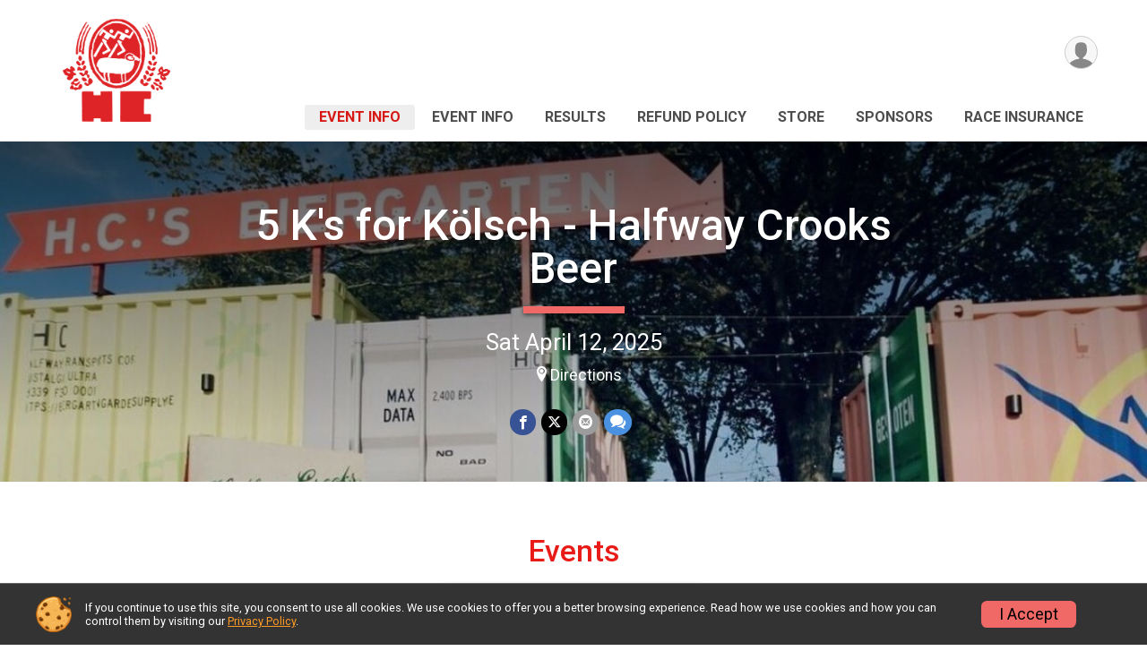

--- FILE ---
content_type: text/html; charset=utf-8
request_url: https://runsignup.com/Race/GA/Atlanta/5KsforKolsch
body_size: 10266
content:
<!DOCTYPE html>
<html lang="en-US">
	<head>
				<script defer="defer" src="https://cdnjs.runsignup.com/ajax/libs/webfont/1.6.28/webfontloader.js" integrity="sha512-v/wOVTkoU7mXEJC3hXnw9AA6v32qzpknvuUF6J2Lbkasxaxn2nYcl+HGB7fr/kChGfCqubVr1n2sq1UFu3Gh1w==" crossorigin="anonymous"></script>
		<link rel="preconnect" href="https://fonts.gstatic.com" />
		<link rel="preconnect" href="https://www.gstatic.com" />
		<link rel="preconnect" href="https://fonts.googleapis.com" />

				<script defer="defer" type="text/javascript" src="https://d368g9lw5ileu7.cloudfront.net/js/race/templates/raceTemplate3.min.bOzgCU.js"></script>		<script defer="defer" type="text/javascript" src="https://d368g9lw5ileu7.cloudfront.net/js/ui/stickyHeader.min.bLz6Mi.js"></script>
				<script defer="defer" type="text/javascript" src="https://d368g9lw5ileu7.cloudfront.net/js/components/lazyLoad.min.bLGmDc.js"></script>		
				<link rel="stylesheet" type="text/css" href="https://d368g9lw5ileu7.cloudfront.net/css/frameRaceTemplate3.scss.rsu.min.bPB8VX.css" />

		

			<meta name="viewport" content="width=device-width,initial-scale=1,shrink-to-fit=no,viewport-fit=cover" />
	<meta http-equiv="Content-Type" content="text/html;charset=utf-8" />
<meta name="verify-v1" content="pPPI9MXDo069DhV+2itqhV46AR8OWnG+NxzCulTUTns=" />
<meta name="google-site-verification" content="wFyq2zuG7IBY5ilQqEELBypyn04UZIYBgKPHrTMnTUg" />

	<link rel="canonical" href="https://runsignup.com/Race/GA/Atlanta/5KsforKolsch" />

								<link rel="search" type="application/opensearchdescription+xml" title="RunSignup" href="/opensearch.xml" />
	
<title>5 K&#039;s for Kölsch  - Halfway Crooks Beer</title>

	<meta property="og:url" content="https://runsignup.com/Race/GA/Atlanta/5KsforKolsch" />

		
	<meta property="og:title" content="5 K&#039;s for Kölsch  - Halfway Crooks Beer" />
	<meta name="twitter:title" content="5 K&#039;s for Kölsch  - Halfway Crooks Beer" />
			<meta name="keywords" content="5 K&#039;s for Kölsch  - Halfway Crooks Beer,Atlanta GA, Run, Running, Register, Sign Up" />
	<meta name="description" content="5 K&#039;s for Kölsch  - Halfway Crooks Beer is on Saturday April 12, 2025." />
	<meta property="og:description" content="5 K&#039;s for Kölsch  - Halfway Crooks Beer is on Saturday April 12, 2025." />
	<meta name="twitter:description" content="5 K&#039;s for Kölsch  - Halfway Crooks Beer is on Saturday April 12, 2025." />
	<meta property="og:type" content="website" />
				
									
										<meta property="og:image" content="https://d368g9lw5ileu7.cloudfront.net/races/race107466-social1200x630.bLW9sh.jpg" />

										<meta property="og:image:width" content="1200" />
				<meta property="og:image:height" content="630" />
			
			<meta name="twitter:card" content="summary_large_image" />
			<meta name="twitter:image" content="https://d368g9lw5ileu7.cloudfront.net/races/race107466-social1200x630.bLW9sh.jpg" />
				<meta property="og:site_name" content="5 K&#039;s for Kölsch  - Halfway Crooks Beer" />

		



		<link rel="icon" href="https://d368g9lw5ileu7.cloudfront.net/img/nonversioned/favicon/runsignup/icon.png" type="image/png" /> 	<link rel="icon" href="https://d368g9lw5ileu7.cloudfront.net/img/nonversioned/favicon/runsignup/icon.svg" type="image/svg+xml" /> 
		<link rel="apple-touch-icon" href="https://d368g9lw5ileu7.cloudfront.net/img/nonversioned/favicon/runsignup/apple-touch-icon.png" /> 
	<link rel="manifest" href="https://d368g9lw5ileu7.cloudfront.net/manifest/runsignup/site.bJOg53.webmanifest" />

				
							


		
				
								<link rel="stylesheet" type="text/css" href="https://d3dq00cdhq56qd.cloudfront.net/c13240.bPxM_5.bCrHQK/race/107466/fc3adb6473cf5f2a329b04619812dfee/themedRaceTemplate3-otf.scss.css" />
			
				<!-- DYNAMIC_CSS_PLACEHOLDER -->

				
<link rel="stylesheet" type="text/css" href="https://iad-dynamic-assets.runsignup.com/us-east-1-src/prod/iconfonts/ee8f7e0577a3411fb0287beac2f41140/style.css" />
				
	<script type="text/javascript" src="https://cdnjs.runsignup.com/ajax/libs/jquery/3.7.1/jquery.min.js" integrity="sha512-v2CJ7UaYy4JwqLDIrZUI/4hqeoQieOmAZNXBeQyjo21dadnwR+8ZaIJVT8EE2iyI61OV8e6M8PP2/4hpQINQ/g==" crossorigin="anonymous"></script>
	<script type="text/javascript" src="https://cdnjs.runsignup.com/ajax/libs/jqueryui/1.14.1/jquery-ui.min.js" integrity="sha512-MSOo1aY+3pXCOCdGAYoBZ6YGI0aragoQsg1mKKBHXCYPIWxamwOE7Drh+N5CPgGI5SA9IEKJiPjdfqWFWmZtRA==" crossorigin="anonymous"></script>

<script type="application/json" id="sessionJsData">
{
			"csrf": "isE\/X3hR1own\/sJCxxFI0sZjMrvewZTb",
		"serverTzOffset": -18000000
}
</script>

<script type="text/javascript" src="https://d368g9lw5ileu7.cloudfront.net/js/session.min.bN4VU_.js"></script><script type="text/javascript" src="https://d368g9lw5ileu7.cloudfront.net/js/utils.min.bPhFFz.js"></script><script type="text/javascript" src="https://d368g9lw5ileu7.cloudfront.net/js/windows.min.bz27OH.js"></script>
	<script defer="defer" type="text/javascript" src="https://d368g9lw5ileu7.cloudfront.net/js/analytics/runalytics.min.bOsW8C.js"></script>	<script type="application/json" id="runalyticsData">
	{
					"raceId": 107466,
			"timezone": "America\/New_York",
				"analyticsApiBaseUrl": "https:\/\/analytics.runsignup.com\/prod\/",
		"validTrackingSources": [1,100,200,300,400,500,600],
		"validTrackingMediums": [1,200,201,202,203,204,300,400,500,501,600]
	}
	</script>


		
									


	
					<script async src="https://www.googletagmanager.com/gtag/js?id=G-EW8QY8DJRE"></script>
		<script>//<![CDATA[
			window.dataLayer = window.dataLayer || [];
			function gtag(){dataLayer.push(arguments);}
			gtag('js', new Date());
			gtag('config', "G-EW8QY8DJRE"
											);
		//]]></script>
	
															<script async src="https://www.googletagmanager.com/gtag/js?id=G-QKEVS8BTWC"></script>
		<script>//<![CDATA[
			window.dataLayer = window.dataLayer || [];
			function gtag(){dataLayer.push(arguments);}
			gtag('js', new Date());
			gtag('config', "G-QKEVS8BTWC",
				{				"domain": "runsignup.com",
				"user_type": "public",
				"business_line": "RunSignup",
				"site_type": "Race Site"				}
			);
								//]]></script>
	
				
		
					
				
				<script defer="defer" type="text/javascript" src="https://d368g9lw5ileu7.cloudfront.net/js/ui/rsuMobileNav.min.bO77bH.js"></script>	</head>
	<body data-popup-style="1">

				<a href="#mainContent" class="rsuBtn rsuBtn--xs rsuBtn--themed margin-0 rsuSkipNavLink">Skip to main content</a>

					<div id="blackOverlay" class="overlay overlayBlack"></div>



	<div id="acceptCookies" style="display: none;">
		<p>
			In order to use RunSignup, your browser must accept cookies.  Otherwise, you will not be able to register for races or use other functionality of the website.
			However, your browser doesn't appear to allow cookies by default.
		</p>
					<p>
				<b>Click the “Accept Cookie Policy” button below to accept the use of cookies on your browser.</b>
			</p>
			<p>
				If you still see this message after clicking the link, then your browser settings are likely set to not allow cookies.
				Please try enabling cookies.  You can find instructions at <a href="https://www.whatismybrowser.com/guides/how-to-enable-cookies/auto">https://www.whatismybrowser.com/guides/how-to-enable-cookies/auto</a>.
			</p>
			<hr class="hr--gray" />
			<div class="ta-center submitBackLinks">
				<form method="post" action="/WidgetAux/AcceptCookies" target="acceptCookies">
					<button type="submit" class="rsuBtn rsuBtn--primary">Accept Cookie Policy</button>
				</form>
			</div>
				<iframe name="acceptCookies" height="0" width="0" frameborder="0" scrolling="no"></iframe>
	</div>
	<script type="text/javascript" src="https://d368g9lw5ileu7.cloudfront.net/js/acceptCookiesPopup.min.bEboUX.js"></script>


				

				
		
								
		
				
<nav class="runnerUI3Nav rsuMobileNav rsuMobileNav--left" data-focus="#rsuMobileNavCloseBtn" aria-hidden="true">
	<button type="button" id="rsuMobileNavCloseBtn" class="rsuMobileNav__closeBtn rsuBtn rsuBtn--text--white rsuBtn--padding-xs margin-t-25 margin-l-10 margin-b-0" aria-label="Close or Skip Mobile Navigation"><i class="icon icon-cross fs-md-2 margin-0" aria-hidden="true" ></i></button>
	<div class="rsuMobileNav__content">
		<ul>
											<li class="rsuMobileNav__link">
											<a href="/Race/GA/Atlanta/5KsforKolsch"
													>Event Info</a>
					
														</li>
												<li class="rsuMobileNav__link">
											<a href="/Race/Events/GA/Atlanta/5KsforKolsch"
													>Event Info</a>
					
														</li>
																	<li class="rsuMobileNav__link">
											<a href="/Race/Results/107466"
													>Results</a>
					
														</li>
												<li class="rsuMobileNav__link">
											<a href="/Race/107466/RefundPolicy"
													>Refund Policy</a>
					
														</li>
												<li class="rsuMobileNav__link">
											<a href="/Race/Store/GA/Atlanta/5KsforKolsch"
													>Store</a>
					
														</li>
												<li class="rsuMobileNav__link">
											<a href="/Race/Sponsors/GA/Atlanta/5KsforKolsch"
													>Sponsors</a>
					
														</li>
												<li class="rsuMobileNav__link">
											<a href="/Race/107466/RaceInsurance"
													>Race Insurance</a>
					
														</li>
							</ul>
	</div>
</nav>

				<div class="rsuMobileNavOverlay"></div>

				<div class="rsu-template-wrapper rsuMobileNavPageContainer">
			<div id="transparencyScreen"></div>

						
										
				
<div class="rsu-racesite-template2">
		
			
				
<div class="head">
	<div class="container">
		<div class="flex-parent flex-wrap">
			<button type="button" class="rsuMobileNavMenuBtn" aria-label="Toggle Mobile Navigation"><i class="icon icon-menu" aria-hidden="true" ></i></button>
			<div class="template-race-logo">
								<a href="/Race/GA/Atlanta/5KsforKolsch" >
											<img src="https://d368g9lw5ileu7.cloudfront.net/races/race107466-logo-0.bLW9si.png" alt="5 K&#039;s for Kölsch  - Halfway Crooks Beer home" />
									</a>
			</div>
			<div class="flex-1 flex-parent template-head-right flex-direction-column">
				<div class="action-buttons flex-parent align-items-center">
																																																	
					<div class="template-avatar-menu">
						
<button type="button" aria-label="User Menu" class="rsuCircleImg rsuCircleImg--xs "  data-rsu-menu="userRsuMenu" style="background-image: url(https://d368g9lw5ileu7.cloudfront.net/img/user.bOhrdK.svg);"></button>
<div class="rsuMenu padding-0" id="userRsuMenu" hidden="hidden">
	<div class="rsuMenu__content overflow-auto">
		<div class="rsuAccountMenu">
			<div class="rsuAccountMenu__header">
																					<img src="https://d368g9lw5ileu7.cloudfront.net/img/logos/logo-rsu.bIAeuH.svg"
					alt=""
					class="rsuAccountMenu__logo"
					style="width: 200px;"
				/>
			</div>
			<div class="rsuAccountMenu__content">
																		<a href="/Login" class="rsuAccountMenu__link">
						<div class="rsuAccountMenu__link__main">
							<div class="rsuAccountMenu__link__img rsuAccountMenu__link__img--signIn" aria-hidden="true"></div>
							<div class="rsuAccountMenu__link__content">
								<div class="rsuAccountMenu__link__content__title">Sign In</div>
							</div>
						</div>
					</a>

										<a href="/CreateAccount?redirect=%2FRace%2FGA%2FAtlanta%2F5KsforKolsch" class="rsuAccountMenu__link">
						<div class="rsuAccountMenu__link__main">
							<div class="rsuAccountMenu__link__img rsuAccountMenu__link__img--createAccount" aria-hidden="true"></div>
							<div class="rsuAccountMenu__link__content">
								<div class="rsuAccountMenu__link__content__title">Create Account</div>
							</div>
						</div>
					</a>

										<a href="https://help.runsignup.com/" class="rsuAccountMenu__link" target="_blank" rel="noopener noreferrer">
						<div class="rsuAccountMenu__link__main">
							<div class="rsuAccountMenu__link__img rsuAccountMenu__link__img--help" aria-hidden="true"></div>
							<div class="rsuAccountMenu__link__content">
								<div class="rsuAccountMenu__link__content__title">Help</div>
							</div>
						</div>
					</a>
							</div>
		</div>
	</div>
</div>

<script defer="defer" type="text/javascript" src="https://d368g9lw5ileu7.cloudfront.net/js/ui/rsuMenu.min.bNnn_m.js"></script>					</div>
				</div>
				<div class="race-navigation flex-1">
					<nav class="runnerUI3Nav">
						<ul class="menu primaryMenu">
																						
	<li class="current">
		<a
							href="/Race/GA/Atlanta/5KsforKolsch"
								>Event Info</a>

					</li>
															
	<li >
		<a
							href="/Race/Events/GA/Atlanta/5KsforKolsch"
								>Event Info</a>

					</li>
															
	<li >
		<a
							href="/Race/Results/107466"
								>Results</a>

					</li>
															
	<li >
		<a
							href="/Race/107466/RefundPolicy"
								>Refund Policy</a>

					</li>
															
	<li >
		<a
							href="/Race/Store/GA/Atlanta/5KsforKolsch"
								>Store</a>

					</li>
															
	<li >
		<a
							href="/Race/Sponsors/GA/Atlanta/5KsforKolsch"
								>Sponsors</a>

					</li>
															
	<li >
		<a
							href="/Race/107466/RaceInsurance"
								>Race Insurance</a>

					</li>
																											</ul>
					</nav>
				</div>
			</div>
								</div>
	</div>
</div>

														
<div class="race-branding ">
		<div class="race-branding-hero">
				
<img
						src="https://d368g9lw5ileu7.cloudfront.net/races/races-107xxx/107466/raceBanner-JPmUbSzA-bLVK5j.jpg"
		srcset="
									https://d368g9lw5ileu7.cloudfront.net/races/races-107xxx/107466/raceBanner-JPmUbSzA-bLVK5j.jpg 1200w,
			https://d368g9lw5ileu7.cloudfront.net/races/races-107xxx/107466/raceBanner-JPmUbSzA-bLVK5j-medium.jpg 960w,
			https://d368g9lw5ileu7.cloudfront.net/races/races-107xxx/107466/raceBanner-JPmUbSzA-bLVK5j-small.jpg 480w
		"
		sizes="
		(min-width: 1500px) 1500px,
		100vw
	"
	border="0" alt=""
/>
	</div>

	<div class="container">
		<div class="bs3-row">
			<div class="col-md-8 centered race-details">
								<h1 class="runnerUITitle " >
											<a href="/Race/GA/Atlanta/5KsforKolsch">5 K&#039;s for Kölsch  - Halfway Crooks Beer</a>
																			</h1>

													<div class="short-divider"></div>
								
				<div class="race-date">
										
																				Sat April 12, 2025
									
							</div>
				<div class="race-location">
																					<span class="directions">
							<a class="hasTouchscreenUrl icon-location2" href="/Race/Info/GA/Atlanta/5KsforKolsch#directions" data-touch-href="https://maps.apple.com/?daddr=640+Reed+St+SE%2CAtlanta+GA+30312">Directions</a>
						</span>
									</div>
				<div class="race-socialshare">
					<div class="shareLinks">
																											




		
												
						






<div class="rsuSocialMediaBtnGroup padding-10">
		<button type="button" class="rsuSocialMediaBtn icon icon-facebook rsuSocialMediaBtn--fb rsuSocialMediaBtn--small" aria-label="Share on Facebook"
		data-share-type="facebook"
		data-url=""
	>
	</button>
	
		<button type="button" class="rsuSocialMediaBtn icon icon-twitter-x rsuSocialMediaBtn--tw rsuSocialMediaBtn--small" data-share-type="twitter" data-popup-id-prefix="raceShareLink" aria-label="Share on Twitter"></button>
	
	<div id="raceShareLink-socialSharePopup-twitter" hidden="hidden" data-append-url="true">
		<div class="formInput margin-t-15">
			<label class="formInput__label margin-t-5" for="socialShareTwitterMessage">Enter your Tweet</label>
			<textarea rows="5" cols="100" class="noTinyMce margin-t-5" id="socialShareTwitterMessage" placeholder="Your Message" required="required">	Check out this event! </textarea>
		</div>

				<div data-action="post">
			<div class="ta-center submitBackLinks">
				<a href="#" rel="me" target="_blank" class="submit rsuBtn rsuBtn--twitter margin-0"><i class="icon icon-twitter-x margin-r-10" aria-hidden="true" ></i> Tweet</a>
			</div>
		</div>
	</div>

				<button type="button" class="rsuSocialMediaBtn icon icon-mail4 rsuSocialMediaBtn--gray rsuSocialMediaBtn--small" aria-label="Share via Email"
		data-share-type="email"
		data-default-recipient=""
		data-email-subject="Check out this event!"
		data-email-body="Check out this event!"
		data-append-current-url="true"
	>
	</button>
		<button type="button" class="rsuSocialMediaBtn icon icon-bubbles2 rsuSocialMediaBtn--sms rsuSocialMediaBtn--small" data-share-type="sms" data-popup-id-prefix="raceShareLink" aria-label="Share through Text"></button>
	
		<div id="raceShareLink-socialSharePopup-sms" hidden="hidden" data-append-url="true">
		<div class="formInput margin-t-15">
			<label class="formInput__label" for="socialShareSmsMessage">Enter your message</label>
			<textarea rows="5" cols="100" class="noTinyMce margin-t-5" id="socialShareSmsMessage" placeholder="Your Message" required="required">Check out this event!</textarea>
		</div>
		<p class="padding-0 ta-center fs-xs-2">Please be advised that utilizing this text feature may result in additional SMS and data charges from your mobile service provider. </p>
		<div data-action="send">
			<div class="ta-center submitBackLinks">
				<a href="" class="submit rsuBtn rsuBtn--twitter margin-0"><i class="icon icon-bubble" aria-hidden="true" ></i> Send Text</a>
			</div>
		</div>
	</div>
</div>

<script defer="defer" type="text/javascript" src="https://d368g9lw5ileu7.cloudfront.net/js/rsuSocialMediaButtons.min.bMZnZw.js"></script>																		</div>
				</div>
				<div class="racejoy">
														</div>
			</div>
		</div>
	</div>

		
	<span class="hero-opacity"></span>
	<span class="gradient"></span>
</div>
					
				
		<script type="application/ld+json">{"@context":"http:\/\/schema.org","@type":"SportsEvent","additionalType":"Product","name":"5 K's for K\u00f6lsch  - Halfway Crooks Beer","location":{"@type":"Place","name":"Atlanta","address":{"@type":"PostalAddress","streetAddress":"640 Reed St SE","addressLocality":"Atlanta","postalCode":"30312","addressRegion":"GA","addressCountry":"US"}},"startDate":"2025-04-12T10:30:00-04:00","endDate":"2025-04-12T12:00:59-04:00","description":"Kick off the 2025 Halfway Crooks K\u00f6lsch Fest with the Halfway Crooks 5 K&#39;s for K\u00f6lsch:\nSaturday, April 12th - First wave starts at 10:30am! Our 5k fun run will consist of FIVE 1k routes. Each 1k represents one 20cl pour of Farina you will be able to enjoy directly after your run\/walk in the HC Biergarten served in the traditional way of Cologne, Germany.\u00a0\nHalfway Crooks K\u00f6lsch Fest:\u00a0\nHalfway Crooks K\u00f6lsch Fest is a celebration of K\u00f6lsch taking place Saturday and Sunday April 12th &amp; 13th in the new HC Biergarten. We will have K\u00f6lsch flowing freely served tableside, in the traditional way, all weekend long! The featured beer is Farina, our beloved Top Fermenting Lager.\nHistory of K\u00f6lsch Service:\nIn Cologne, Germany K\u00f6lsch is traditionally served in a tall, thin, cylindrical 20 centiliter (6.8 US fl oz) glass called a Stange (&#34;pole&#34; or &#34;rod&#34;). The server, called a K\u00f6bes, carries eleven or twelve Stangen in a Kranz (&#34;wreath&#34;), a circular tray resembling a crown or wreath. Instead o\u2026","url":"https:\/\/runsignup.com\/Race\/GA\/Atlanta\/5KsforKolsch","image":"https:\/\/d368g9lw5ileu7.cloudfront.net\/races\/races-107xxx\/107466\/raceBanner-JPmUbSzA-bLVK5j.jpg","organizer":{"@type":"Organization","name":"5 K's for K\u00f6lsch  - Halfway Crooks Beer","url":"https:\/\/runsignup.com\/"}}</script>

							
			
								<div class="race-content">
			<main id="mainContent">
																																<div class="container">
						

		

			
	
	

		<div class="rsuEventTileContainer ">

					<div class="ta-center margin-b-20">
				<h2>Events</h2>
			</div>
		
				
				
				
				<div class="d-grid grid-gap-20 eventGrid eventGrid--1col">
			<div  >
	<div class=" rsuBorderTop rsuTile border-0 rounded-3 lt-gray rsuEventTile">
						<div class="rsuEventTile__content">
									<h2 class="rsuEventTile__header">
				<a href="/Race/Events/GA/Atlanta/5KsforKolsch#event-955336">Halfway Crooks Beer 5 K&#039;s for Kölsch</a>
			</h2>

			<div class="rsuEventTile__information">
								
								
																			
						
																												
								<div class="rsuEventTile__description">
																															</div>
			</div>
			<div class="rsuEventTile__actionBtn">
							</div>
		</div>

					</div>
</div>

<script defer="defer" type="text/javascript" src="https://d368g9lw5ileu7.cloudfront.net/js/ui/rsuRibbon.min.bO8Qam.js"></script>
		</div>

				
	</div>

<script defer="defer" type="text/javascript" src="https://d368g9lw5ileu7.cloudfront.net/js/race/templates/raceTemplateEvents.min.bFD2Ky.js"></script>					</div>
								<div class="container">
					<div class="bs4-row">
						<div class="col-md-12">
														
							



	

<section class="orderable noBorder">
<div>
<h2>Event Website</h2>
<p>Additional event information can be found at <strong><a href="http://www.halfwaycrooks.beer" rel="noopener noreferrer" target="_blank">http://www.halfwaycrooks.beer</a></strong>.</p>
</div>
</section>
<section class="orderable noBorder">
<div class="margin-b-25">
<h2>Place</h2>
<div>
HC Biergarten
</div>
</div>
</section>
<section class="orderable noBorder">
<div>
<h2>Description</h2>
<div class="margin-b-25">
<div id="raceFullDesc">
<h3><b>Kick off the 2025 Halfway Crooks Kölsch Fest with the Halfway Crooks 5 K&#39;s for Kölsch:</b></h3>
<p>Saturday, April 12th - First wave starts at 10:30am! Our 5k fun run will consist of FIVE 1k routes. Each 1k represents one 20cl pour of Farina you will be able to enjoy directly after your run/walk in the HC Biergarten served in the traditional way of Cologne, Germany. </p>
<h3><b>Halfway Crooks Kölsch Fest: </b></h3>
<p>Halfway Crooks Kölsch Fest is a celebration of Kölsch taking place Saturday and Sunday April 12th &amp; 13th in the new HC Biergarten. We will have Kölsch flowing freely served tableside, in the traditional way, all weekend long! The featured beer is Farina, our beloved Top Fermenting Lager.</p>
<h3><b>History of Kölsch Service:</b></h3>
<p>In Cologne, Germany Kölsch is traditionally served in a tall, thin, cylindrical 20 centiliter (6.8 US fl oz) glass called a Stange (&#34;pole&#34; or &#34;rod&#34;). The server, called a Köbes, carries eleven or twelve Stangen in a Kranz (&#34;wreath&#34;), a circular tray resembling a crown or wreath. Instead of waiting for the drinker to order a refill, the Köbes immediately replace an empty Stange with a full one, marking a tick on the coaster under the Stange. If the drinker does not want another refill, he or she places the coaster on top of the empty Stange and pays for the number of beers marked on the coaster. </p>
<h3><b>Registration Details:</b></h3>
<p>Saturday, April 12th at 10:30AM - Early Registration $21 until February 29th, $25 March 1st-17th, Week of event - $28 or until sold out.</p>
<p>&#39;5k&#39; or (5) - 1k&#39;s. For each &#34;1k&#34; you earn a 20cl Farina to redeem after the race with your race bib. The bib will represent your first “coaster” for tallying your kölsch. We recommend a refreshment directly following your race, but should you want to reserve it for later you can redeem anytime during the festival hours in the biergarten (please note you will not be able to redeem after the conclusion of the Kölsch Fest on April 13th.)</p>
<h5>Registration includes: </h5>
<p>● Official participation in Halfway Crooks Kölsch Fest 5 K’s for Kölsch – professionally organized run experience </p>
<p>● Early entry to 2025 Halfway Crooks Kölsch Fest (HC Biergarten opens at 11am for runners &amp; walkers!)</p>
<p>● Five 20cL Farina pours (redeemed via race bib) served up by our Köbes in the traditional style from Cologne</p>
<p>● Discounted preorder access (through race registration) to purchase our limited Kölsch Fest tee</p>
<p>● Portal to upload your complete run time via RunSignUp - Please note that the 5 K&#39;s for Kölsch will not be chipped timed or scored and there will not be top-finisher or age group awards. We are simply running for Kölsch!! </p>
<p>Run format and details:</p>
<ul><li>You will receive your coaster bib at Check-In </li><li>Please check in no more than 15 minutes before your selected wave start time</li><li>There are 3 1K routes mapped out and marked. You will complete 5 1K&#39;s using the routes we have mapped out for you in our suggest order or your own combination! (*routes will be well marked, volunteers on site, and maps available for the visual learners)</li><li>There is a short distance between the finish and start of each route. **GPS watch, stopwatch, or timing app recommended to keep track of your total time movement while running/walking your K&#39;s.**</li><li>Once you have completed your 5 K&#39;s, you have the option to Submit Your Virtual Results <a href="https://runsignup.com/Race/Results/107466#resultSetId-444198;perpage:100" target="_blank" rel="nofollow noopener noreferrer">HERE</a>. Reminder there are no top-finisher prizes or awards, so submitting results is not required, but simply fun to put your effort on record or bragging rights to your homies</li><li>Grab a post-run snack &amp; water back at the runningnerds tent area and then head to the Halfway Crooks beer garden to redeem your coaster bib for your 5-20cl pours of delicious Farina Kölsch! </li></ul>
<p>------------ </p>
<h6><b>Fine Print:</b> </h6>
<p>**The run will be held<b> rain or shine</b>. We will keep a close eye on any hazardous conditions such as lightning or flooding, however we do not anticipate any delays or cancellations. </p>
<p>Paid Parking: Summerhill Lot A parking lot located at 17 Georgia Ave SE, ATL 30312</p>
<p>Free Parking: Neighborhood Streets and Small Lots around the area (pay attention to signs)</p>
<p>Halfway Crooks<br />60 Georgia Ave SE<br />Atlanta, GA US 30312</p>
<p>Check-In 15 minutes before your selected start time at orange runningnerds tent behind Halfway Crooks off Reed Street</p>
<p>**Check-In behind Halfway Crooks at the<b> orange runningnerds tent</b> on Reed St.</p>
<p>------ </p>
<p><b>Thank you for supporting small local businesses and sharing your leisure time with us. See you Saturday! Additional event information can be found at http://www.halfwaycrooks.beer or https://www.instagram.com/halfwaycrooksbeer/ </b></p>
<p><b>- Halfway Crooks Beer &amp; runningnerds teams</b></p>
</div>
</div>
</div>
</section>
<section id="contactFormSection" class="orderable noBorder">
<div class="margin-b-25">
<h2>Event Contact Info</h2>
<div>
<section
class="noBorder contactFormSection padding-0">
<p class="hideContactForm">If you have any questions about this event, click the button below.</p>
<button type="button" class="rsuBtn rsuBtn--md hideContactFormBtn
rsuBtn--primary" aria-label="Click to reveal the contact form for questions">Questions?</button>
<div class="contactFormTemplate" hidden="hidden">
<form method="post" class="contactForm" action="/Race/Contact/107466">
<div data-action="fields">
<div class="bs4-row margin-t-10">
<div class="col-sm-6 col-md-4 margin-b-15 formInput">
<label class="formInput__label d-block margin-b-5" for="contactFormName">Name <span class="required" aria-label="Required information">*</span></label>
<input type="text" class="input-full-width" id="contactFormName" name="name" required="required" />
</div>
<div class="col-sm-6 col-md-4 margin-b-15 formInput">
<label class="formInput__label d-block margin-b-5" for="contactFormEmail">Email <span class="required" aria-label="Required information">*</span></label>
<input type="email" class="input-full-width" id="contactFormEmail" name="email" required="required" />
</div>
<div class="col-sm-6 col-md-4 margin-b-15 formInput">
<label class="formInput__label d-block margin-b-5" for="contactFormPhone">Phone</label>
<input type="tel" class="input-full-width" id="contactFormPhone" name="phone" />
</div>
<div class="col-md-12 margin-b-15 formInput">
<label class="formInput__label d-block margin-b-5" for="contactFormMessage">Question/Message <span class="required" aria-label="Required information">*</span></label>
<textarea rows="5" cols="50" class="input-full-width" id="contactFormMessage" name="msg" required="required"></textarea>
</div>
<div class="col-md-12 }">
<div class="margin-tb-10 d-inline-block">
<script defer="defer" src="https://www.google.com/recaptcha/api.js?hl=en"></script>
<div class="g-recaptcha" data-sitekey="6LcdnRATAAAAAA4C48ibTO2oi9ikfu_Avc1VfsZP"></div>
</div>
</div>
</div>
<div class="submitBackLinks">
<button type="submit" class="rsuBtn rsuBtn--md
rsuBtn--primary">Send Message</button>
<button type="button" class="rsuBtn rsuBtn--gray rsuBtn--md contactFormCancel" value="cancel">Cancel</button>
<input type="hidden" name="spamCheckMd5" value="efed8d32511e6526027143434834ebfc" />
<input type="hidden" name="spamCheck" value="" />
<script type="text/javascript">//<![CDATA[
$(function() {
$("input[name='spamCheck']").val("1769428648");
});
//]]></script>
<input type="hidden" name="csrf" value="isE/X3hR1own/sJCxxFI0sZjMrvewZTb" />
</div>
</div>
<div data-action="submitting" style="display: none;" hidden="hidden">
<p>Please wait while we submit your question/message.</p>
</div>
<div data-action="complete" style="display: none;" hidden="hidden">
<p>Your question/message has been sent to the race director.</p>
</div>
</form>
</div>
<script type="text/javascript" src="https://d368g9lw5ileu7.cloudfront.net/js/components/contactForm.min.bMCyPH.js"></script></section>
</div>
</div>
</section>
<section class="orderable noBorder overflow-auto">
<section class="orderable noBorder overflow-auto">
<div class="margin-b-25">
<div class="">
<h2>Presented by</h2>
</div>
<div class="sponsor-grid">
<div class="sponsor-grid__outer"><a href="http://www.halfwaycrooks.beer" rel="noopener noreferrer" target="_blank"><div class="sponsor-grid__img" style="background-image: url(https://d368g9lw5ileu7.cloudfront.net/races/race107466-racesponsor-0.bGn4eZ.png);"></div></a></div>
</div>
<div class="margin-t-25">
<h2>Produced by</h2>
</div>
<div class="sponsor-grid">
<div class="sponsor-grid__outer"><a href="http://www.runsocialatlanta.com" rel="noopener noreferrer" target="_blank"><div class="sponsor-grid__img" style="background-image: url(https://d368g9lw5ileu7.cloudfront.net/races/race107466-racesponsor-0.bGmYYN.png);"></div></a></div>
</div>
</div>
</section>
<script type="application/json" id="sponsorLogoAssetsAnalyticsData">
{
"sponsorLogoAssetIds": ["246bf0fc-f08a-44bc-acc0-886fadf93208","a1c3ed99-1f63-4f69-8075-fbd27506811e"]
}
</script>
</section>
<section class="noBorder">
<div class="margin-b-25">
<h2 id="directions" name="directions">Directions</h2>
<div>
<p>HC Biergarten</p>
<a class="touchscreenOnly" style="display: none;" href="https://maps.apple.com/?daddr=640+Reed+St+SE%2CAtlanta+GA+30312">Open in External Application</a>
<div class="map-wrapper">
<div class="rsuTile margin-t-10">
<button id="raceLocationMapBtn" type="button" class="rsuBtn rsuBtn--text-whitebg rsuBtn--lg rsuBtn--full-width padding-30 margin-0" data-map-src="https://www.google.com/maps/embed/v1/place?q=640+Reed+St+SE++Atlanta%2C+GA+US+30312&amp;zoom=10&amp;key=AIzaSyCfJWZshhNwB8Vrm13dSQGO8w3aRjUCgjE" style="background-image: url(https://d368g9lw5ileu7.cloudfront.net/img/map-btn-bgd.bFk0e5.png);"><i class="icon icon-location2" aria-hidden="true" ></i>View Map</button>
<div id="raceLocationMap" hidden="hidden" style="height: 400px;"></div>
</div>
</div>
</div>
</div>
</section>
<section id="fbEventInfo" class="noBorder">
<div class="margin-b-25">
<h2>Facebook</h2>
<div>
<p>
Like this page and invite your friends on <a href="http://www.facebook.com/halfwaycrooksbeer" rel="noopener noreferrer" target="_blank">Facebook</a>.<br/>
</p>
</div>
</div>
</section>

<script defer="defer" type="text/javascript" src="https://d368g9lw5ileu7.cloudfront.net/js/race/infoTableRaceLocationMap.min.bFk0e5.js"></script>
<div hidden="hidden"><form method="post" action="/Fraud/Contact"><label>Email</label><input type="email" name="email"/><label>Comment</label><textarea name="comment"></textarea><input type="hidden" name="csrf" value="isE/X3hR1own/sJCxxFI0sZjMrvewZTb" /><button type="submit">Submit</button></form></div>
						</div>
											</div>
				</div>
			</main>
		</div>
	
		
<div class="race-footer noPrint">
		

		
	<div class="bs4-row no-gutters race-footer-navigation">
		<div class="col-md-12">
			<div class="container">
				<div class="bs4-row foot-nav-column ">
																<div class="col-md-3 col-sm-3 race-footer-logo">
							<div class="race-logo-footer">
								<span class="footer-scale">
																		
																												<img src="https://d368g9lw5ileu7.cloudfront.net/races/race107466-logo-0.bLW9si.png" alt="5 K&#039;s for Kölsch  - Halfway Crooks Beer" />
																	</span>
							</div>
						</div>
					
																							<div class="col-md-3 col-sm-3 foot-nav-items">
								<ul>
																																																															<li>
													<a href="/Race/GA/Atlanta/5KsforKolsch" class="foot-nav-item">Event Info</a>
												</li>
																																																																																				<li>
													<a href="/Race/107466/RefundPolicy" class="foot-nav-item">Refund Policy</a>
												</li>
																																																																																				<li>
													<a href="/Race/107466/RaceInsurance" class="foot-nav-item">Race Insurance</a>
												</li>
																																						</ul>
							</div>
													<div class="col-md-3 col-sm-3 foot-nav-items">
								<ul>
																																																															<li>
													<a href="/Race/Events/GA/Atlanta/5KsforKolsch" class="foot-nav-item">Event Info</a>
												</li>
																																																																																				<li>
													<a href="/Race/Store/GA/Atlanta/5KsforKolsch" class="foot-nav-item">Store</a>
												</li>
																																						</ul>
							</div>
													<div class="col-md-3 col-sm-3 foot-nav-items">
								<ul>
																																																															<li>
													<a href="/Race/Results/107466" class="foot-nav-item">Results</a>
												</li>
																																																																																				<li>
													<a href="/Race/Sponsors/GA/Atlanta/5KsforKolsch" class="foot-nav-item">Sponsors</a>
												</li>
																																						</ul>
							</div>
															</div>
			</div>
		</div>
	</div>

	<div class="bs4-row no-gutters race-copyright">
				<div class="col-md-12">
			<div class="container">										<footer>
											<span class="copyrightText">Powered by RunSignup, &copy; 2026</span>
					
																																				<span class="alignRight margin-r-15">
							<a href="/Race/107466/PrivacyPolicy">Privacy Policy</a> |
							<a id="footerContactLink" href="/Race/Info/GA/Atlanta/5KsforKolsch#contactFormSection" target="_blank" rel="noopener noreferrer">Contact This Event</a>
						</span>
									</footer>
						</div>		</div>
	</div>
</div>

	<script defer="defer" src="https://cdnjs.runsignup.com/ajax/libs/popper.js/2.11.8/umd/popper.min.js" integrity="sha512-TPh2Oxlg1zp+kz3nFA0C5vVC6leG/6mm1z9+mA81MI5eaUVqasPLO8Cuk4gMF4gUfP5etR73rgU/8PNMsSesoQ==" crossorigin="anonymous"></script>
	<script defer="defer" src="https://cdnjs.runsignup.com/ajax/libs/tippy.js/6.3.7/tippy.umd.min.js" integrity="sha512-2TtfktSlvvPzopzBA49C+MX6sdc7ykHGbBQUTH8Vk78YpkXVD5r6vrNU+nOmhhl1MyTWdVfxXdZfyFsvBvOllw==" crossorigin="anonymous"></script>

		</div>

			
						
		</div>

				




														



<div id="cookiePolicyPopup" class="drawer drawer--bottom">
	<div class="drawer__content flex-parent flex-responsive align-items-center">
		<img src="https://d368g9lw5ileu7.cloudfront.net/img/frontend2018/cookie-img.bFehfM.png" width="40" height="40" alt="" class="margin-r-15 margin-r-0-medium-down hidden-phone" />
				<div class="flex-2 margin-r-15 hidden-md-down">
			<p class="fs-xs-2 margin-0 padding-tb-5 lh-initial">
				If you continue to use this site, you consent to use all cookies. We use cookies to offer you a better browsing experience. Read how we use cookies and how you can control them by visiting our <a href="/About-Us/Privacy-Policy" target="_blank">Privacy Policy</a>.
			</p>
		</div>
				<div class="flex-2 hidden-md-up">
			<p class="fs-sm-1 margin-0 padding-tb-5 lh-initial">
				If you continue to use this site, you consent to use all cookies. <button type="button" class="rsuExpando bkg-none border-0 color-inherit fs-sm-1" data-content-id="cookieMsg" aria-controls="cookieMsg">Learn More</button>
			</p>
			<div class="rsuExpando__content" id="cookieMsg" aria-expanded="false" hidden="hidden">
				<p class="fs-xs-2 margin-0">We use cookies to offer you a better browsing experience. Read how we use cookies and how you can control them by visiting our <a href="/About-Us/Privacy-Policy" target="_blank">Privacy Policy</a>.</p>
			</div>
		</div>
				<button type="button" class="rsuBtn rsuBtn--secondary rsuBtn--sm">I Accept</button>
	</div>
</div>

<script defer="defer" type="text/javascript" src="https://d368g9lw5ileu7.cloudfront.net/js/ui/expando.min.bObPAI.js"></script><script defer="defer" type="text/javascript" src="https://d368g9lw5ileu7.cloudfront.net/js/frontend.min.bOuWg-.js"></script>						

																			
		
		
		
		
		
		
		
		
		
		
		
			
						
				
		
		
		
		
		
		
		
				
		
		
		
		
			
									
				
	</body>
</html>
<!-- Response time: 0.056768 --><!-- DB: N -->

--- FILE ---
content_type: text/html; charset=utf-8
request_url: https://www.google.com/recaptcha/api2/anchor?ar=1&k=6LcdnRATAAAAAA4C48ibTO2oi9ikfu_Avc1VfsZP&co=aHR0cHM6Ly9ydW5zaWdudXAuY29tOjQ0Mw..&hl=en&v=N67nZn4AqZkNcbeMu4prBgzg&size=normal&anchor-ms=20000&execute-ms=30000&cb=lvslm4lmpr93
body_size: 50407
content:
<!DOCTYPE HTML><html dir="ltr" lang="en"><head><meta http-equiv="Content-Type" content="text/html; charset=UTF-8">
<meta http-equiv="X-UA-Compatible" content="IE=edge">
<title>reCAPTCHA</title>
<style type="text/css">
/* cyrillic-ext */
@font-face {
  font-family: 'Roboto';
  font-style: normal;
  font-weight: 400;
  font-stretch: 100%;
  src: url(//fonts.gstatic.com/s/roboto/v48/KFO7CnqEu92Fr1ME7kSn66aGLdTylUAMa3GUBHMdazTgWw.woff2) format('woff2');
  unicode-range: U+0460-052F, U+1C80-1C8A, U+20B4, U+2DE0-2DFF, U+A640-A69F, U+FE2E-FE2F;
}
/* cyrillic */
@font-face {
  font-family: 'Roboto';
  font-style: normal;
  font-weight: 400;
  font-stretch: 100%;
  src: url(//fonts.gstatic.com/s/roboto/v48/KFO7CnqEu92Fr1ME7kSn66aGLdTylUAMa3iUBHMdazTgWw.woff2) format('woff2');
  unicode-range: U+0301, U+0400-045F, U+0490-0491, U+04B0-04B1, U+2116;
}
/* greek-ext */
@font-face {
  font-family: 'Roboto';
  font-style: normal;
  font-weight: 400;
  font-stretch: 100%;
  src: url(//fonts.gstatic.com/s/roboto/v48/KFO7CnqEu92Fr1ME7kSn66aGLdTylUAMa3CUBHMdazTgWw.woff2) format('woff2');
  unicode-range: U+1F00-1FFF;
}
/* greek */
@font-face {
  font-family: 'Roboto';
  font-style: normal;
  font-weight: 400;
  font-stretch: 100%;
  src: url(//fonts.gstatic.com/s/roboto/v48/KFO7CnqEu92Fr1ME7kSn66aGLdTylUAMa3-UBHMdazTgWw.woff2) format('woff2');
  unicode-range: U+0370-0377, U+037A-037F, U+0384-038A, U+038C, U+038E-03A1, U+03A3-03FF;
}
/* math */
@font-face {
  font-family: 'Roboto';
  font-style: normal;
  font-weight: 400;
  font-stretch: 100%;
  src: url(//fonts.gstatic.com/s/roboto/v48/KFO7CnqEu92Fr1ME7kSn66aGLdTylUAMawCUBHMdazTgWw.woff2) format('woff2');
  unicode-range: U+0302-0303, U+0305, U+0307-0308, U+0310, U+0312, U+0315, U+031A, U+0326-0327, U+032C, U+032F-0330, U+0332-0333, U+0338, U+033A, U+0346, U+034D, U+0391-03A1, U+03A3-03A9, U+03B1-03C9, U+03D1, U+03D5-03D6, U+03F0-03F1, U+03F4-03F5, U+2016-2017, U+2034-2038, U+203C, U+2040, U+2043, U+2047, U+2050, U+2057, U+205F, U+2070-2071, U+2074-208E, U+2090-209C, U+20D0-20DC, U+20E1, U+20E5-20EF, U+2100-2112, U+2114-2115, U+2117-2121, U+2123-214F, U+2190, U+2192, U+2194-21AE, U+21B0-21E5, U+21F1-21F2, U+21F4-2211, U+2213-2214, U+2216-22FF, U+2308-230B, U+2310, U+2319, U+231C-2321, U+2336-237A, U+237C, U+2395, U+239B-23B7, U+23D0, U+23DC-23E1, U+2474-2475, U+25AF, U+25B3, U+25B7, U+25BD, U+25C1, U+25CA, U+25CC, U+25FB, U+266D-266F, U+27C0-27FF, U+2900-2AFF, U+2B0E-2B11, U+2B30-2B4C, U+2BFE, U+3030, U+FF5B, U+FF5D, U+1D400-1D7FF, U+1EE00-1EEFF;
}
/* symbols */
@font-face {
  font-family: 'Roboto';
  font-style: normal;
  font-weight: 400;
  font-stretch: 100%;
  src: url(//fonts.gstatic.com/s/roboto/v48/KFO7CnqEu92Fr1ME7kSn66aGLdTylUAMaxKUBHMdazTgWw.woff2) format('woff2');
  unicode-range: U+0001-000C, U+000E-001F, U+007F-009F, U+20DD-20E0, U+20E2-20E4, U+2150-218F, U+2190, U+2192, U+2194-2199, U+21AF, U+21E6-21F0, U+21F3, U+2218-2219, U+2299, U+22C4-22C6, U+2300-243F, U+2440-244A, U+2460-24FF, U+25A0-27BF, U+2800-28FF, U+2921-2922, U+2981, U+29BF, U+29EB, U+2B00-2BFF, U+4DC0-4DFF, U+FFF9-FFFB, U+10140-1018E, U+10190-1019C, U+101A0, U+101D0-101FD, U+102E0-102FB, U+10E60-10E7E, U+1D2C0-1D2D3, U+1D2E0-1D37F, U+1F000-1F0FF, U+1F100-1F1AD, U+1F1E6-1F1FF, U+1F30D-1F30F, U+1F315, U+1F31C, U+1F31E, U+1F320-1F32C, U+1F336, U+1F378, U+1F37D, U+1F382, U+1F393-1F39F, U+1F3A7-1F3A8, U+1F3AC-1F3AF, U+1F3C2, U+1F3C4-1F3C6, U+1F3CA-1F3CE, U+1F3D4-1F3E0, U+1F3ED, U+1F3F1-1F3F3, U+1F3F5-1F3F7, U+1F408, U+1F415, U+1F41F, U+1F426, U+1F43F, U+1F441-1F442, U+1F444, U+1F446-1F449, U+1F44C-1F44E, U+1F453, U+1F46A, U+1F47D, U+1F4A3, U+1F4B0, U+1F4B3, U+1F4B9, U+1F4BB, U+1F4BF, U+1F4C8-1F4CB, U+1F4D6, U+1F4DA, U+1F4DF, U+1F4E3-1F4E6, U+1F4EA-1F4ED, U+1F4F7, U+1F4F9-1F4FB, U+1F4FD-1F4FE, U+1F503, U+1F507-1F50B, U+1F50D, U+1F512-1F513, U+1F53E-1F54A, U+1F54F-1F5FA, U+1F610, U+1F650-1F67F, U+1F687, U+1F68D, U+1F691, U+1F694, U+1F698, U+1F6AD, U+1F6B2, U+1F6B9-1F6BA, U+1F6BC, U+1F6C6-1F6CF, U+1F6D3-1F6D7, U+1F6E0-1F6EA, U+1F6F0-1F6F3, U+1F6F7-1F6FC, U+1F700-1F7FF, U+1F800-1F80B, U+1F810-1F847, U+1F850-1F859, U+1F860-1F887, U+1F890-1F8AD, U+1F8B0-1F8BB, U+1F8C0-1F8C1, U+1F900-1F90B, U+1F93B, U+1F946, U+1F984, U+1F996, U+1F9E9, U+1FA00-1FA6F, U+1FA70-1FA7C, U+1FA80-1FA89, U+1FA8F-1FAC6, U+1FACE-1FADC, U+1FADF-1FAE9, U+1FAF0-1FAF8, U+1FB00-1FBFF;
}
/* vietnamese */
@font-face {
  font-family: 'Roboto';
  font-style: normal;
  font-weight: 400;
  font-stretch: 100%;
  src: url(//fonts.gstatic.com/s/roboto/v48/KFO7CnqEu92Fr1ME7kSn66aGLdTylUAMa3OUBHMdazTgWw.woff2) format('woff2');
  unicode-range: U+0102-0103, U+0110-0111, U+0128-0129, U+0168-0169, U+01A0-01A1, U+01AF-01B0, U+0300-0301, U+0303-0304, U+0308-0309, U+0323, U+0329, U+1EA0-1EF9, U+20AB;
}
/* latin-ext */
@font-face {
  font-family: 'Roboto';
  font-style: normal;
  font-weight: 400;
  font-stretch: 100%;
  src: url(//fonts.gstatic.com/s/roboto/v48/KFO7CnqEu92Fr1ME7kSn66aGLdTylUAMa3KUBHMdazTgWw.woff2) format('woff2');
  unicode-range: U+0100-02BA, U+02BD-02C5, U+02C7-02CC, U+02CE-02D7, U+02DD-02FF, U+0304, U+0308, U+0329, U+1D00-1DBF, U+1E00-1E9F, U+1EF2-1EFF, U+2020, U+20A0-20AB, U+20AD-20C0, U+2113, U+2C60-2C7F, U+A720-A7FF;
}
/* latin */
@font-face {
  font-family: 'Roboto';
  font-style: normal;
  font-weight: 400;
  font-stretch: 100%;
  src: url(//fonts.gstatic.com/s/roboto/v48/KFO7CnqEu92Fr1ME7kSn66aGLdTylUAMa3yUBHMdazQ.woff2) format('woff2');
  unicode-range: U+0000-00FF, U+0131, U+0152-0153, U+02BB-02BC, U+02C6, U+02DA, U+02DC, U+0304, U+0308, U+0329, U+2000-206F, U+20AC, U+2122, U+2191, U+2193, U+2212, U+2215, U+FEFF, U+FFFD;
}
/* cyrillic-ext */
@font-face {
  font-family: 'Roboto';
  font-style: normal;
  font-weight: 500;
  font-stretch: 100%;
  src: url(//fonts.gstatic.com/s/roboto/v48/KFO7CnqEu92Fr1ME7kSn66aGLdTylUAMa3GUBHMdazTgWw.woff2) format('woff2');
  unicode-range: U+0460-052F, U+1C80-1C8A, U+20B4, U+2DE0-2DFF, U+A640-A69F, U+FE2E-FE2F;
}
/* cyrillic */
@font-face {
  font-family: 'Roboto';
  font-style: normal;
  font-weight: 500;
  font-stretch: 100%;
  src: url(//fonts.gstatic.com/s/roboto/v48/KFO7CnqEu92Fr1ME7kSn66aGLdTylUAMa3iUBHMdazTgWw.woff2) format('woff2');
  unicode-range: U+0301, U+0400-045F, U+0490-0491, U+04B0-04B1, U+2116;
}
/* greek-ext */
@font-face {
  font-family: 'Roboto';
  font-style: normal;
  font-weight: 500;
  font-stretch: 100%;
  src: url(//fonts.gstatic.com/s/roboto/v48/KFO7CnqEu92Fr1ME7kSn66aGLdTylUAMa3CUBHMdazTgWw.woff2) format('woff2');
  unicode-range: U+1F00-1FFF;
}
/* greek */
@font-face {
  font-family: 'Roboto';
  font-style: normal;
  font-weight: 500;
  font-stretch: 100%;
  src: url(//fonts.gstatic.com/s/roboto/v48/KFO7CnqEu92Fr1ME7kSn66aGLdTylUAMa3-UBHMdazTgWw.woff2) format('woff2');
  unicode-range: U+0370-0377, U+037A-037F, U+0384-038A, U+038C, U+038E-03A1, U+03A3-03FF;
}
/* math */
@font-face {
  font-family: 'Roboto';
  font-style: normal;
  font-weight: 500;
  font-stretch: 100%;
  src: url(//fonts.gstatic.com/s/roboto/v48/KFO7CnqEu92Fr1ME7kSn66aGLdTylUAMawCUBHMdazTgWw.woff2) format('woff2');
  unicode-range: U+0302-0303, U+0305, U+0307-0308, U+0310, U+0312, U+0315, U+031A, U+0326-0327, U+032C, U+032F-0330, U+0332-0333, U+0338, U+033A, U+0346, U+034D, U+0391-03A1, U+03A3-03A9, U+03B1-03C9, U+03D1, U+03D5-03D6, U+03F0-03F1, U+03F4-03F5, U+2016-2017, U+2034-2038, U+203C, U+2040, U+2043, U+2047, U+2050, U+2057, U+205F, U+2070-2071, U+2074-208E, U+2090-209C, U+20D0-20DC, U+20E1, U+20E5-20EF, U+2100-2112, U+2114-2115, U+2117-2121, U+2123-214F, U+2190, U+2192, U+2194-21AE, U+21B0-21E5, U+21F1-21F2, U+21F4-2211, U+2213-2214, U+2216-22FF, U+2308-230B, U+2310, U+2319, U+231C-2321, U+2336-237A, U+237C, U+2395, U+239B-23B7, U+23D0, U+23DC-23E1, U+2474-2475, U+25AF, U+25B3, U+25B7, U+25BD, U+25C1, U+25CA, U+25CC, U+25FB, U+266D-266F, U+27C0-27FF, U+2900-2AFF, U+2B0E-2B11, U+2B30-2B4C, U+2BFE, U+3030, U+FF5B, U+FF5D, U+1D400-1D7FF, U+1EE00-1EEFF;
}
/* symbols */
@font-face {
  font-family: 'Roboto';
  font-style: normal;
  font-weight: 500;
  font-stretch: 100%;
  src: url(//fonts.gstatic.com/s/roboto/v48/KFO7CnqEu92Fr1ME7kSn66aGLdTylUAMaxKUBHMdazTgWw.woff2) format('woff2');
  unicode-range: U+0001-000C, U+000E-001F, U+007F-009F, U+20DD-20E0, U+20E2-20E4, U+2150-218F, U+2190, U+2192, U+2194-2199, U+21AF, U+21E6-21F0, U+21F3, U+2218-2219, U+2299, U+22C4-22C6, U+2300-243F, U+2440-244A, U+2460-24FF, U+25A0-27BF, U+2800-28FF, U+2921-2922, U+2981, U+29BF, U+29EB, U+2B00-2BFF, U+4DC0-4DFF, U+FFF9-FFFB, U+10140-1018E, U+10190-1019C, U+101A0, U+101D0-101FD, U+102E0-102FB, U+10E60-10E7E, U+1D2C0-1D2D3, U+1D2E0-1D37F, U+1F000-1F0FF, U+1F100-1F1AD, U+1F1E6-1F1FF, U+1F30D-1F30F, U+1F315, U+1F31C, U+1F31E, U+1F320-1F32C, U+1F336, U+1F378, U+1F37D, U+1F382, U+1F393-1F39F, U+1F3A7-1F3A8, U+1F3AC-1F3AF, U+1F3C2, U+1F3C4-1F3C6, U+1F3CA-1F3CE, U+1F3D4-1F3E0, U+1F3ED, U+1F3F1-1F3F3, U+1F3F5-1F3F7, U+1F408, U+1F415, U+1F41F, U+1F426, U+1F43F, U+1F441-1F442, U+1F444, U+1F446-1F449, U+1F44C-1F44E, U+1F453, U+1F46A, U+1F47D, U+1F4A3, U+1F4B0, U+1F4B3, U+1F4B9, U+1F4BB, U+1F4BF, U+1F4C8-1F4CB, U+1F4D6, U+1F4DA, U+1F4DF, U+1F4E3-1F4E6, U+1F4EA-1F4ED, U+1F4F7, U+1F4F9-1F4FB, U+1F4FD-1F4FE, U+1F503, U+1F507-1F50B, U+1F50D, U+1F512-1F513, U+1F53E-1F54A, U+1F54F-1F5FA, U+1F610, U+1F650-1F67F, U+1F687, U+1F68D, U+1F691, U+1F694, U+1F698, U+1F6AD, U+1F6B2, U+1F6B9-1F6BA, U+1F6BC, U+1F6C6-1F6CF, U+1F6D3-1F6D7, U+1F6E0-1F6EA, U+1F6F0-1F6F3, U+1F6F7-1F6FC, U+1F700-1F7FF, U+1F800-1F80B, U+1F810-1F847, U+1F850-1F859, U+1F860-1F887, U+1F890-1F8AD, U+1F8B0-1F8BB, U+1F8C0-1F8C1, U+1F900-1F90B, U+1F93B, U+1F946, U+1F984, U+1F996, U+1F9E9, U+1FA00-1FA6F, U+1FA70-1FA7C, U+1FA80-1FA89, U+1FA8F-1FAC6, U+1FACE-1FADC, U+1FADF-1FAE9, U+1FAF0-1FAF8, U+1FB00-1FBFF;
}
/* vietnamese */
@font-face {
  font-family: 'Roboto';
  font-style: normal;
  font-weight: 500;
  font-stretch: 100%;
  src: url(//fonts.gstatic.com/s/roboto/v48/KFO7CnqEu92Fr1ME7kSn66aGLdTylUAMa3OUBHMdazTgWw.woff2) format('woff2');
  unicode-range: U+0102-0103, U+0110-0111, U+0128-0129, U+0168-0169, U+01A0-01A1, U+01AF-01B0, U+0300-0301, U+0303-0304, U+0308-0309, U+0323, U+0329, U+1EA0-1EF9, U+20AB;
}
/* latin-ext */
@font-face {
  font-family: 'Roboto';
  font-style: normal;
  font-weight: 500;
  font-stretch: 100%;
  src: url(//fonts.gstatic.com/s/roboto/v48/KFO7CnqEu92Fr1ME7kSn66aGLdTylUAMa3KUBHMdazTgWw.woff2) format('woff2');
  unicode-range: U+0100-02BA, U+02BD-02C5, U+02C7-02CC, U+02CE-02D7, U+02DD-02FF, U+0304, U+0308, U+0329, U+1D00-1DBF, U+1E00-1E9F, U+1EF2-1EFF, U+2020, U+20A0-20AB, U+20AD-20C0, U+2113, U+2C60-2C7F, U+A720-A7FF;
}
/* latin */
@font-face {
  font-family: 'Roboto';
  font-style: normal;
  font-weight: 500;
  font-stretch: 100%;
  src: url(//fonts.gstatic.com/s/roboto/v48/KFO7CnqEu92Fr1ME7kSn66aGLdTylUAMa3yUBHMdazQ.woff2) format('woff2');
  unicode-range: U+0000-00FF, U+0131, U+0152-0153, U+02BB-02BC, U+02C6, U+02DA, U+02DC, U+0304, U+0308, U+0329, U+2000-206F, U+20AC, U+2122, U+2191, U+2193, U+2212, U+2215, U+FEFF, U+FFFD;
}
/* cyrillic-ext */
@font-face {
  font-family: 'Roboto';
  font-style: normal;
  font-weight: 900;
  font-stretch: 100%;
  src: url(//fonts.gstatic.com/s/roboto/v48/KFO7CnqEu92Fr1ME7kSn66aGLdTylUAMa3GUBHMdazTgWw.woff2) format('woff2');
  unicode-range: U+0460-052F, U+1C80-1C8A, U+20B4, U+2DE0-2DFF, U+A640-A69F, U+FE2E-FE2F;
}
/* cyrillic */
@font-face {
  font-family: 'Roboto';
  font-style: normal;
  font-weight: 900;
  font-stretch: 100%;
  src: url(//fonts.gstatic.com/s/roboto/v48/KFO7CnqEu92Fr1ME7kSn66aGLdTylUAMa3iUBHMdazTgWw.woff2) format('woff2');
  unicode-range: U+0301, U+0400-045F, U+0490-0491, U+04B0-04B1, U+2116;
}
/* greek-ext */
@font-face {
  font-family: 'Roboto';
  font-style: normal;
  font-weight: 900;
  font-stretch: 100%;
  src: url(//fonts.gstatic.com/s/roboto/v48/KFO7CnqEu92Fr1ME7kSn66aGLdTylUAMa3CUBHMdazTgWw.woff2) format('woff2');
  unicode-range: U+1F00-1FFF;
}
/* greek */
@font-face {
  font-family: 'Roboto';
  font-style: normal;
  font-weight: 900;
  font-stretch: 100%;
  src: url(//fonts.gstatic.com/s/roboto/v48/KFO7CnqEu92Fr1ME7kSn66aGLdTylUAMa3-UBHMdazTgWw.woff2) format('woff2');
  unicode-range: U+0370-0377, U+037A-037F, U+0384-038A, U+038C, U+038E-03A1, U+03A3-03FF;
}
/* math */
@font-face {
  font-family: 'Roboto';
  font-style: normal;
  font-weight: 900;
  font-stretch: 100%;
  src: url(//fonts.gstatic.com/s/roboto/v48/KFO7CnqEu92Fr1ME7kSn66aGLdTylUAMawCUBHMdazTgWw.woff2) format('woff2');
  unicode-range: U+0302-0303, U+0305, U+0307-0308, U+0310, U+0312, U+0315, U+031A, U+0326-0327, U+032C, U+032F-0330, U+0332-0333, U+0338, U+033A, U+0346, U+034D, U+0391-03A1, U+03A3-03A9, U+03B1-03C9, U+03D1, U+03D5-03D6, U+03F0-03F1, U+03F4-03F5, U+2016-2017, U+2034-2038, U+203C, U+2040, U+2043, U+2047, U+2050, U+2057, U+205F, U+2070-2071, U+2074-208E, U+2090-209C, U+20D0-20DC, U+20E1, U+20E5-20EF, U+2100-2112, U+2114-2115, U+2117-2121, U+2123-214F, U+2190, U+2192, U+2194-21AE, U+21B0-21E5, U+21F1-21F2, U+21F4-2211, U+2213-2214, U+2216-22FF, U+2308-230B, U+2310, U+2319, U+231C-2321, U+2336-237A, U+237C, U+2395, U+239B-23B7, U+23D0, U+23DC-23E1, U+2474-2475, U+25AF, U+25B3, U+25B7, U+25BD, U+25C1, U+25CA, U+25CC, U+25FB, U+266D-266F, U+27C0-27FF, U+2900-2AFF, U+2B0E-2B11, U+2B30-2B4C, U+2BFE, U+3030, U+FF5B, U+FF5D, U+1D400-1D7FF, U+1EE00-1EEFF;
}
/* symbols */
@font-face {
  font-family: 'Roboto';
  font-style: normal;
  font-weight: 900;
  font-stretch: 100%;
  src: url(//fonts.gstatic.com/s/roboto/v48/KFO7CnqEu92Fr1ME7kSn66aGLdTylUAMaxKUBHMdazTgWw.woff2) format('woff2');
  unicode-range: U+0001-000C, U+000E-001F, U+007F-009F, U+20DD-20E0, U+20E2-20E4, U+2150-218F, U+2190, U+2192, U+2194-2199, U+21AF, U+21E6-21F0, U+21F3, U+2218-2219, U+2299, U+22C4-22C6, U+2300-243F, U+2440-244A, U+2460-24FF, U+25A0-27BF, U+2800-28FF, U+2921-2922, U+2981, U+29BF, U+29EB, U+2B00-2BFF, U+4DC0-4DFF, U+FFF9-FFFB, U+10140-1018E, U+10190-1019C, U+101A0, U+101D0-101FD, U+102E0-102FB, U+10E60-10E7E, U+1D2C0-1D2D3, U+1D2E0-1D37F, U+1F000-1F0FF, U+1F100-1F1AD, U+1F1E6-1F1FF, U+1F30D-1F30F, U+1F315, U+1F31C, U+1F31E, U+1F320-1F32C, U+1F336, U+1F378, U+1F37D, U+1F382, U+1F393-1F39F, U+1F3A7-1F3A8, U+1F3AC-1F3AF, U+1F3C2, U+1F3C4-1F3C6, U+1F3CA-1F3CE, U+1F3D4-1F3E0, U+1F3ED, U+1F3F1-1F3F3, U+1F3F5-1F3F7, U+1F408, U+1F415, U+1F41F, U+1F426, U+1F43F, U+1F441-1F442, U+1F444, U+1F446-1F449, U+1F44C-1F44E, U+1F453, U+1F46A, U+1F47D, U+1F4A3, U+1F4B0, U+1F4B3, U+1F4B9, U+1F4BB, U+1F4BF, U+1F4C8-1F4CB, U+1F4D6, U+1F4DA, U+1F4DF, U+1F4E3-1F4E6, U+1F4EA-1F4ED, U+1F4F7, U+1F4F9-1F4FB, U+1F4FD-1F4FE, U+1F503, U+1F507-1F50B, U+1F50D, U+1F512-1F513, U+1F53E-1F54A, U+1F54F-1F5FA, U+1F610, U+1F650-1F67F, U+1F687, U+1F68D, U+1F691, U+1F694, U+1F698, U+1F6AD, U+1F6B2, U+1F6B9-1F6BA, U+1F6BC, U+1F6C6-1F6CF, U+1F6D3-1F6D7, U+1F6E0-1F6EA, U+1F6F0-1F6F3, U+1F6F7-1F6FC, U+1F700-1F7FF, U+1F800-1F80B, U+1F810-1F847, U+1F850-1F859, U+1F860-1F887, U+1F890-1F8AD, U+1F8B0-1F8BB, U+1F8C0-1F8C1, U+1F900-1F90B, U+1F93B, U+1F946, U+1F984, U+1F996, U+1F9E9, U+1FA00-1FA6F, U+1FA70-1FA7C, U+1FA80-1FA89, U+1FA8F-1FAC6, U+1FACE-1FADC, U+1FADF-1FAE9, U+1FAF0-1FAF8, U+1FB00-1FBFF;
}
/* vietnamese */
@font-face {
  font-family: 'Roboto';
  font-style: normal;
  font-weight: 900;
  font-stretch: 100%;
  src: url(//fonts.gstatic.com/s/roboto/v48/KFO7CnqEu92Fr1ME7kSn66aGLdTylUAMa3OUBHMdazTgWw.woff2) format('woff2');
  unicode-range: U+0102-0103, U+0110-0111, U+0128-0129, U+0168-0169, U+01A0-01A1, U+01AF-01B0, U+0300-0301, U+0303-0304, U+0308-0309, U+0323, U+0329, U+1EA0-1EF9, U+20AB;
}
/* latin-ext */
@font-face {
  font-family: 'Roboto';
  font-style: normal;
  font-weight: 900;
  font-stretch: 100%;
  src: url(//fonts.gstatic.com/s/roboto/v48/KFO7CnqEu92Fr1ME7kSn66aGLdTylUAMa3KUBHMdazTgWw.woff2) format('woff2');
  unicode-range: U+0100-02BA, U+02BD-02C5, U+02C7-02CC, U+02CE-02D7, U+02DD-02FF, U+0304, U+0308, U+0329, U+1D00-1DBF, U+1E00-1E9F, U+1EF2-1EFF, U+2020, U+20A0-20AB, U+20AD-20C0, U+2113, U+2C60-2C7F, U+A720-A7FF;
}
/* latin */
@font-face {
  font-family: 'Roboto';
  font-style: normal;
  font-weight: 900;
  font-stretch: 100%;
  src: url(//fonts.gstatic.com/s/roboto/v48/KFO7CnqEu92Fr1ME7kSn66aGLdTylUAMa3yUBHMdazQ.woff2) format('woff2');
  unicode-range: U+0000-00FF, U+0131, U+0152-0153, U+02BB-02BC, U+02C6, U+02DA, U+02DC, U+0304, U+0308, U+0329, U+2000-206F, U+20AC, U+2122, U+2191, U+2193, U+2212, U+2215, U+FEFF, U+FFFD;
}

</style>
<link rel="stylesheet" type="text/css" href="https://www.gstatic.com/recaptcha/releases/N67nZn4AqZkNcbeMu4prBgzg/styles__ltr.css">
<script nonce="I6mmJT5ilifomLRjvPDGpg" type="text/javascript">window['__recaptcha_api'] = 'https://www.google.com/recaptcha/api2/';</script>
<script type="text/javascript" src="https://www.gstatic.com/recaptcha/releases/N67nZn4AqZkNcbeMu4prBgzg/recaptcha__en.js" nonce="I6mmJT5ilifomLRjvPDGpg">
      
    </script></head>
<body><div id="rc-anchor-alert" class="rc-anchor-alert"></div>
<input type="hidden" id="recaptcha-token" value="[base64]">
<script type="text/javascript" nonce="I6mmJT5ilifomLRjvPDGpg">
      recaptcha.anchor.Main.init("[\x22ainput\x22,[\x22bgdata\x22,\x22\x22,\[base64]/[base64]/MjU1Ong/[base64]/[base64]/[base64]/[base64]/[base64]/[base64]/[base64]/[base64]/[base64]/[base64]/[base64]/[base64]/[base64]/[base64]/[base64]\\u003d\x22,\[base64]\x22,\x22w5QWw6g6wqY4Ny5pY8KUwrZVwpzCv1bDqMKuHQDCmCPDjcKTwq9hfUZJGxrCs8OJP8KnbcKLf8Ocw5Q9wpHDssOgCsOqwoBIMcOXBH7DhTlZwqzCv8Olw5kDw5PCi8K4wrc/e8KeacKtKcKke8OUFzDDkDpHw6BIwpTDmj5xwojCicK5wq7DuhURXMOBw7MGQmMTw4lrw698O8KJVsKyw4nDviMnXsKQNnDClhQww4doT0/[base64]/DqMO+f8O+woQ9EMKNPWDCvMOQw4PChVrCuyhVw67CicOOw78EW01mF8KqPRnCsA/ChFUTwrnDk8Onw7LDvRjDtyVfOBV4VsKRwrsYJMOfw61UwrZNOcKywoHDlsO/w6cPw5HCkQxfFhvCmsO2w5xRc8Kbw6TDlMKzw5jChhoXwox4ShAfXHo1w4Bqwplmw5RGNsKLK8O4w6zDkGxZKcOBw6/[base64]/DtXpROsKCw4nCvyBQwph2GVwnwpA6KGXDrmM9w7s2MlxBwoPChVQIwqZbHcKIdQTDrXHCn8ONw7HDtsKRa8K9wqwEwqHCs8Kuwo1mJcOQwpTCmMKZJ8KaZRPDtMOyHw/DvnJ/P8K8wqPChcOMbcKldcKSwqPCuV/DrzLDggTCqTHCncOHPAQ0w5Viw6PDosKiK3rDnmHCnRQuw7nCusK0MsKHwpMrw5djwoLCp8OSScOgOVLCjMKUw5zDiR/CqUvDt8Kyw51OEMOcRWAlVMK6OsKqEMK7F2I+EsKFwp40HETCisKZTcOCw7sbwr8paWtzw6J/worDm8K0W8KVwpAww4vDo8KpwqnDg1gqZ8K+wrfDsWLDl8OZw5chwoVtwprCt8O/w6zCnRRkw7Bvwr15w5rCrCHDj2JKelFFGcKDwpkXT8Otw6LDjG3DisOBwqtiSsOdekzCkcKpBhYcZlwHwo1BwrEYRVPDpcOFVG7DkMKsBmIowqt9BcO2w6zCoyfCh1nClRLDqcOcwq/CvcOJZcKybD7DlFhCw7l9XMOnwrw/w4k1JMOpKznDg8K3TMKJw4HDlMKiDGNGI8KxwobDq0FXw5DCqm/[base64]/ecOVwpzChgZkwrAKwo3DucOSLcO8GcOeFUEFw4ExwrjCj8OaccKvEl1Dd8OlNAPDjXXDqX/DqsKmRcObw4MsZMKHw5HCqm0QwpnCg8OWSsKmwrvClQXDtm4AwoM7w6cfwrNJwpwyw5hyaMKaRsKZw4vDp8K7P8K1KAnCmD8DasObwpnDmMOHw5JHZ8O5N8OswobDvcOdWklAwrDCuArDh8O1AMK1wq7CrzbDrAIufcK+NiZzYMOfw78ZwqcDwpDDrcKzbhV5w6/Coy7DpsKkeAh8w73CkgHCjMOcwp7Dul3ChD0YDFbDpzEzCcOtw7/CgwnDjMOSHiDCrUdOK2hVV8KmSFrCu8Onwohnwoc7w4QMBcK4w6fDjMOVwr/[base64]/DqQ5Pw5HDvsODADHDhzY3woDCqsKHw6jCvcKaZmZsJgoYJMObwrx6Z8OFEXhcw4okw5zCqznDn8OTw5QDRHhewqxWw6J+w4LDhz7CsMO8w4sewrkDw6/[base64]/[base64]/DvUHComwWw5JbwpoFLsKjwrbDoGkjwrTChTnCl8KEN8OGw4wNLsK0bBBrIcKaw4RPw6jDpTPDssOnw6XDo8KhwqkTw5nClnbDisKaOMO2w4HCkcKJw4fCtXHCigBvc0/[base64]/CimUpbMKRwpzDiinCpcOSdsKvXEkyY8OFw40vXgzChBXCpGs/fsOCTsOvwrnDp3rDksOKQiTDoC/[base64]/DuyrCjMO+bsKfN8KmfsO+dzYiC8OXw7DDv0gMwqIXBHXCqRXDrWzCg8O6FBEfw4LDhcOxwrfCocO+wog2wpkdw7wpw7dBwqA8wofDs8KHw418wpolQ0vClcK0wpk9wrdhw5ltJMOIN8K0w7/[base64]/ccOcwqYpasO6w7gnwoLDlC43wqY1w6nDkw/CsRYjFcOiMsOmaSBzwrUMX8KWMsK3KjQuLS3DuznCkBfCv1XDgcK/[base64]/CocO6L0zDnsK9w7bDkTwPwqhTw4nCs8KQM8KCDsO3dSZvwrRie8KjF203wqHDqADDmkB7wpJKLzDDisK1EEdDBDnDs8OJwrUlHMOMw7/[base64]/DnMO+FMOofMKIEEPCozbDv8OfRV51ZsOQS8K3wo/DnVnDmXobwrHDqsOZRMO/w5TDnXzDl8OIw5bDqcKePcOQwpbDsQcUw5dsMMOxwpPDhn9cbHPDnSAXw7DCgsK/Y8Olw4jDhMKLGMK8w5pAXMOyMcKDEsKpGkAVwrtKwrtowqRCwrnDqzdVwpxDElPCrlRgwovDpMOZShoDb258aDDDksK6wpXDmDdqw4sbCRhZG2Jywp8IeXkiE20KOlHCpRZhw5bDs2rCjcOvw5XDpl5+PFcWwrbDhCrCvMOVwrVLw6B/wqbDocKCwrcJbi7CocKfwrcjwqtJwqXCgsKbw4fDnVJIbw5dw7xGSkk+XB3Cv8KxwrYoEWlGIFYgwqbClHLDgkrDoxjCkA/DrcKPQBQXw6XDvhpGw5nCvsOASBvCmsOUesKbwohzYsKcw4hFEDzDtXDDj1bDllh/wp1Uw6QvYcKvwroKwrZsdEdhw6vCqxfDnHAZw5lKUBzCsMKXSwwJwqwsT8OkesOswoDCs8KxWUcmwrkswrooJcOsw6AXLMKTw6tfcMKPwrlLRcKXwoU5J8KWFMOVLsKkDcO7W8OHEwPCuMK6w4JLwp/DuGDCjG/Ci8O/wrwbdgo0MVvDgMOBwqbDiV/[base64]/CucOrw6xFw6Ucw4XDvRHCnBALwq0OMybCi8KtHx7Co8KOFAfDrMOoWMKeDRrDs8Kgw6TCs2oJNMO2w6rCqR0rw7dBwqbDkiEmw54/SAEreMOjwrMAw64cw5FoKAZ+wrxtwpZgF1ZpLMK3w5rDuHsdw49+X0shQn3DscKmw4hUeMO/IsO1KcOHOsKywrDCuistw4rDgMOPNcKew5xWCsOnDCtTFUt5wqRuw6NVO8OiImDDniowAcOdwp/Dl8KXw6IDDSrCncOtQW5QJ8KAwpDDqsKvwoDDqsOGwpHDosKAw4LDhltHTsOqwowtS38Tw4TDkV3DusOFw7PCocOARMOSw7/CtMKbwqnDjhlswqB0esORwpAlwrVDw4XDmsOHOHPDl1rCkyJ8woopMsKSwqXDiMKuIMO9w4/[base64]/XwPClhjDvwzDv8K0wrcywqHDmsKiA3QWLiNzwowuOcOZwpzCssKkwrN0fsKMw70ve8KWwpkObMOfCmTCgsKYKT7CrMOXGUEnMsO0w7tkbQhnNV/[base64]/DgXM3JsOxQzNEwpjDs8O0w4A0w44Cw4kzwp7DqMKdT8OaVsOTwo91woHConbCmMKbPlh1UsODSsK5THd5TyfCoMKaQcOmw4Y/[base64]/ChR3Dp8OeI8KyZVPCtcOvBV8ndsOUcUXDtcK7bcOow4lKPGkNw4PCtcK0wrvDly0Lwq/[base64]/DhG/DrQUKT8OJPcKxRcOVw4dJw5w9wp3Dg8KdwojChRTCmsKywqE1w4nCm0bDhXoSPREZRxjCvcKSw58bLcOJw5tnw7Utw58NdcKVwrLCucOxT29FL8OQw45/w5HCjSFKO8OrQ0LCvsOBOMKgVcOZw4xow7RiAcKGecKbTsOAwp7Dm8Oyw6vCpsOtDw/[base64]/DisKYXnHCmTJBGMOGwoEew43DmsKvNAvChB8gJsKqAsK5ESc/w6VpPMOqIMOWb8OwwqJ/wohgX8KTw6wgJxRaw5NoUsKIwrpNw7hDw4HCpWBGPcOVwqUuw5UTw63CgMOwwpbDnMOWUcKcQD0Qw6h+e8O4w7/CtlXCpMOywrzCt8K5UzLDuAfDucKKAMO2eGYJDR8yw6rCgsO/[base64]/IsOLXzXDmyjCsMO7aibCjnXDv2AAD8OSw7fChcO/w6xgw6JVw75GRcKqcsKdU8Okwq0Af8KTwrQ6HSfDgsKWRMKVwqHCncOhPsKiKjrCsVJ5wpllUy/DmQkXEsOfwrrDvTnCjypGA8KqU2rDjHfCnsOUYcKjwrDCg3t2FcOLNsO/w7wFwpnDvCvCuRs7w7bDk8KveMOeNsOTw71fw4Z3VMOZOCshw7MiDxrCmsKnw7BJA8OdwqHDhFxoMcOswr/DnMOOw7vDin43esKyNcKtwoU7JU4Zw5EzwpLDicK0wpA6TD/[base64]/DksK0LcKAVcOdw5vCj3MAw7w7wrbDoGl6UcKfaRVkw67CrDbCqcOVfcOwQsOiwo3Ch8O+YsKSwo/DscOBwrRLWG0FwojClcKpw5lZYcOdK8OkwrxxQcKfwrd/w5/Cv8O0XcOTw6/[base64]/[base64]/DvMOVWMOdwoluGCxmw5LCjMK0RCE6J8OWbMKuAFTCt8KHwpkgTMKhEBIiwqnCucOqd8KAw5fCtxLDuWYZRTMAT1DDjsKZwpLCvF4VaMOXQsKNw4DCvMKMNcO2w7h+AsODwpVmwpgPw6nDv8K/GsK7w4rDmsKTIcKfwo/[base64]/DvcKGTEHCu3/[base64]/Chjtmw4t/[base64]/[base64]/Dng7DrFErwo5pNcKXw4TChMKXJXsIw5DCtj3CtR1kwr0Kw7DCkWw3ThgswrzCscKRccKtURvDkk3CjcK9wpjDtz1Dc8KdNlDCky/DqsKuw706GzfCncKcRSIqORbDscO8wopJw6bDqMOvw5PDo8KqwqTDuTTCh1kgXGJFw63DusOkBSzCn8OcwohgwrrCmsO8wo/Cq8O8w7XDoMK0wpHCpsOSD8KJb8OowqHCq39Sw4jCtBMsQMOvAC8oM8OBwphLwptLw4jDusOKMkBdwr4sbcORwoRSw6DCil/CjWDCs38Vwq/CvXsnw6prM0TCk1LDpMO3PcOjbzUrdcK/PMOpFWPDkQ7Cq8KrXAzDlcOnw7bCpC8jQcOlT8OTw4BwYMOIw5nDsjMNw6vCsMO7FAvDmynCv8Krw6vDnhPDiVcSCcKUOH3DoH3CtcOxwoUFfMOadzAQfMKIw4XCsxfDv8KvJsObw6bDs8KAwqUgXDHCtlHDgyU5w4IHwrbDgsKCwr/CvcK8w7jCvwd8ZMKQZGwENF7Dj1YNwrfDn3HChWLChMOewqpAw6Esa8KCd8OETsO/wqpFX03DmMKqw4sITsOEUg/CrMKGwo/DlsOTejPCkAEGScKFw6nChnvCr1TCqhzCt8KPF8OTw5ReDMOabTY2G8Olw5HDrcKtwrZqZX/DocOKw53CrHvDkzfDn1h+F8OdUsO8woLCssKVwofCqRHCq8Kte8KoU13Dp8KBwptyUmzDg0PDp8Kte09Uw5hUwqN5w6tMw6LClcOwYcKtw4fCp8OuczBrwqcow5ERbcKQKS5lw5R8wrrCu8OCXD5EI8Orwp/CscOLwoDCrBErLMKUEsKnfTcncWnDnX4gw5/Dk8OiwrfCrsKUw6DDm8KUwoMMw5TDjkUpwosUFgEUSMKhw5TDuRvChhnCjDRaw67CksO9JGrChHVGW1fCik/CmQomwqZzwoTDpcKhw5jDv3HCgsKbwqjDrsOzw5huMMO/AsKkDz1yL0EERcKgw6ZPwoNgwqZdw6Ytw4Vmw6s2w5HDocKBGiNqwrdUTz7CoMKXNcKEw5vCocKcBMK4HifDuGLClcKATF7ChcKhwrnCt8KyV8OfcsOsCsKWVBzDncK3YioYwpxxCMOMw6siwoXDh8KBNDJLwoFlYsKpR8OgISDClDPDksKjJMKFSMOtCMOdfFF/wrcgwqsGwr9rXsKQwqrCrEPDk8KOw7/CicKFw5jCrcKuw5PDrcOww53Djj5FcFcVe8OkwqpOOkvCgjDDhQnCpMKHD8KKw4gOWsO2I8KtU8KKbkVkCcOqFxVUHBrDnwfDhyFND8K4w6rDusOaw7cVN1DDk1IcwojDvQjDnXBUwqfDvsKuFSDCh2/ChcOlJEPDqXXDosKrEsKMQ8OrwozCu8KWw4ppw5/CkcO/Sn7CuRLCi0PCqW14wobDqVIIE3oJB8KSfsK3w4bCocK0EMOcw4woccOJw6LDu8KAwpDCgcKmwpHClmLCoEvCrxR4Il3Cgj3Cij7Dv8OZN8O3IEdlKSzCksO4GS7CtcOew7nCiMOgGD80wr/[base64]/CiEnChRwqwpPCh8KZw4AswpXDqC82wpDCkm5lO8O0Y8K2w6w0wqk2w57CrsKKFQdawq1Kw7LCpUPDkVTDs3zDuGEvw6dcR8K0ZEzDnTInfUcqScK8wp3CgAlaw4HDrsK4w7/[base64]/CnTTDnMOWRngrw7XDpR/DtRvCt8KtbwM5YMOrw71WKw3CiMKkw4vCm8K4WsOHwqcqRy0wECzCiwTCvsOsF8OVU2jCq3B9LMKHw5ZLw5JnwozCksOCwrvCucOFJMO0Yh3DucO/wpvCj1p/wpMYQMKuw6RzRcOnPX7DqVfCoAorFMK3VV7DpMK8wpLCjjvDmQrChcKuY0FnwpPCggDCmEbCjBBVNcKuGcOReh3CosKhw7HDrMKORFHCrHcrWMODN8OWw5MiwqjCk8OGKsOnw6rCjg3CigDCjE0qUMK/Uwgpw5fCuQFEUMK8wprCqWfDmw45woFNw74SJ07Csk7DiUPDgirDiEDDrS7CqMOswqIzw6hDwofCiT5fwqtEw6bCrFXDuMOAw5vDgMOKPcO5woFYUDpAwp/CucOjw7Jzw7/CicKXIgrDoS/DjlfDgsORbcOHw5RFwq9cwqJRw4gCwoE3w5XDv8KgWcKgwovDjMKWYsKYcMO0GsK2C8OVw47CqDY2w7o2w4xkwpLCl1nCv0PCmVXDt2jDnxvChzUBIhgBwofDvw7Dn8KwUiMdNiHDisKmQAbDnTXDhQnCucK+w6LDj8K8GE7DsQgJwo0+w5lOwrY/wptHW8KsIUdyXGTCpMKmw7Fcw5g3EMKXwqRBw5rCtnTCn8K2RsKAw6HCr8K7E8KqwpLCncOTXsO1MsKCw5DCmsOjwrU6w5UywqDDtlUYwqTCn07DgMK+wqNww6nCoMOJdV/CpcOuUyvDpXHDocKuMirCksOLw7LDs0YUwrVyw6N2PsKpJnl+TAsiw5VTwrPCqwUMacOtF8KTacObw4TCocOLLl7CncOoVcKmBsKpwpM6w4lTwoLCmMOVw7BpwoDDqMKMwosvwpzDvVrChjMmwrk6wpN/w4jDjSgeZ8Klw6zDuMOGHVYTbMKmw5lZw67CpVU7wqTDmMOAwqLDgcOxwpHCrsKmOcK6woUawq5+wqVkw7bDvQYQw7PDvg/DtETCox5bM8KBwopHw5tQCcOgwrLDkMKjfQvCogkOeSPCmMO7OMOiwpDDkBLClSEfe8K8wqk5w7FNLjk5w5TDo8KTYcOZYsOvwoN0wpTDimDDjsO/BzfDvRvDt8OVw5NUFxnDtUxEwpQvw6o6NUXDjsKyw7J+N3XCncKibQnDv0IKwpjCpz/CoxXDm0g/[base64]/Cj8OpwoDCqcKVwpRKe8KqQEXCnRDDnMKdwqRnH8KtAU7Crw/DqsKAw4TDssKtbSTDjcKtFjjDpFIvQcKKwofCuMKSw7IgZFRzSFHCt8OGw4QUUsK5M2XDpsOhQFPCocORw5FNTsKLP8KwesKcBsK2wqlMwqzCqVggwq5Bw6/DvwVEwqzCqW8dwqXDtCF/VcOiwpB7wqLDmHjCvRwKwoTCqcK8wq3CscKOw6tREHN2V1jCrAlcTMK7YF/Du8KceBpxZMOcwrwpDjpicMOyw53DqCHDvMO0a8Ogd8OfH8KBw5xyVDoLCCIlW11iwo3DvBg0CAEPw6pUw7ZGw4jDjRcAEyZydH3Cp8OZwp9rcQdDNMOiwqXCvR7CqMKjV0nDoQcFIxtgw7/[base64]/[base64]/CqR/CmFluwrXDrQfDj3Rxw4zDgXkuw5wQw4jDojzCrhQPw4bDnEpWCiFNVwTDrTQkCMOiQVrCv8K+VsOtwoZgP8KYwqbCrcOAw4jCtBvDnXYJGhI3NHsPw7/DpR1rCQ/CnVRnwrPCusOQw4NGMMO/wr3DmkcfAMKdOBHCpHzDn2powoTCvMKKKRJbw6XDoivDusO1HsKMw74HwoJAwosLcsOXJcKOw6zDtcKqNCZNw6zDocKowqUZacO3w7TCiFnCiMOewrtMw43Dp8OMwqrCusKjw67DqMK0w5ILw7PDlcO5KkhjUMKewpvDq8O3w7ElAiE/wotWQxLDux/CvMOPw53Co8K2ZsO/TQ7DgystwpIuw5tfwofCvmDDq8O+QzfDpkLDqMKDwrDDuBPDqUXCtMOvwoRKLxfCr202wpN1w7Biw4BjKcOQP15/[base64]/DgcO4w5VtwonCicKXKF1/wqHCuyjCknJsacOucsKPwpHCvcKOwrDCg8OAU03DtcKnb2zDliRcZDVTwphowoQWw4LCqcKGwqXClcKhwopQQBPDv2Uzw7PDrMKTfz5ywoNIwqBWw4LClMOVw7HDs8O7PhFrwq9swrxeeVHCr8KLw4V2wr85wp4+bUfDtcKcFgUeED/ClsKRPsO2wo7DtcOLQMKjw4wpIcK/wqIKw6HDtcK2U2VGwqI2w5dFwrEPwrnDgMK1ecKDwqRmUQ/CvG4lw440eQQiwp0tw6DDpsOJwoDDl8K4w4hSwph7PADDpsOIwq/DkWHClsOfPcKIw7jDhMKQR8OKC8OqSyHDhsKySlHCh8KuCsOdSE7CgcOBQ8Ocw7xUWcK6w5nCpyl0wqgKTQkYwoLDiEfDlMOawrfDhMOSCgVtw5LDrsOpwq/CuHXCmid3wrVTb8K8asOowqrDjMKMwqbDkwbCo8OgbMOjPsKMwqXDtl1oV1xre8KAX8KWI8KQw7rCisOLw7Bdw4VywrbDigEvwr/Dk3bDm1/Dg0bCtGB4w6bDvsKTYsKqw5w0QSEJwqPClcOSK1vCpG5rw5xBw6FVA8OCXwgUEMKHFmrClQNFwoNQwovDvsOyLsKQZ8OLw7hHw5/CiMOmecKKDsOzb8KNKRk/[base64]/DpCQKOMOxwrDDuWMzMmN9WgHCtnPDtx1Qwq0fMATCgTnDpjBnEcOKw4TCskfDscOBR0hgw6RCc31fw6XDlcOuw4Uwwp0Hw6VSwq7DqkgId0rClGYgc8KIB8KWwpfDmxDCtxzCpCICcMKmwqxODzHCtsOKwofDlg7CrcO4w7HDu39tHhbDkD/DpsKJwr5kw6rCnnFhwpHDkko7w6XDoEowOMKRf8KgZMK+wrNKw63DrsOyb3DDpz3CjjjCs2bCrnLDkmTDphLCjMKNRsKUDsKZHsKlZnPCvURqwpzCt2suM2MeKQLDg3rCox/[base64]/CksONS8OKZsK8Q8OWVMK8PsOewpPClS5ewpRgJMOAOMKnw4Jyw5NUTMOQRcKgWMKoBcKow5oKDUbCt13DsMODwqbDnMOrfMKhw57DqsKLw452KcKhcMOmw64uwqNMw49bwpgkwo3DscOSw5jDvFpbA8O1eMKDwod/w5HCg8Kcw7pGfyNjw4rDnmpLEhrChG0uEMKmw4ViwpnDmEoowpLDjCbCjcOUwpbDisOhw6jCk8KVwqBLRMKbASDClcONBMKHVsK8wr4hw6zDh2tkwoLClXM0w6/DumxgWCLDkA3Cg8KhwqLDg8OZw7BsNiF6w4HCrMOkZMK/[base64]/CjF/Cuj3CnQHDvHnDqMOrw6VLw5F0w7ZecwfCi8ODwpjDoMO9w47ClkfDrsK5w5FMIBccwqICw781RSHCisOEw6sEw4l/OEnDg8O4acKfMAEXw7UOJ1bDgMKJwp/DvMOvZ3DCgyXCuMOvdsKpIsK2w4DCosKjAGRiw67Co8KJJMOCHynDgyHCvcKVw4w8P0vDrlvCtsO+w6TChlJwdsOOwp4aw7t0woIGbxpLAkoZw4fDlC8EF8KuwphCwp1+wq3CtMKCw7HCgCwtwrQpwrgkckBIw7pUwoJCw7/[base64]/ClcKPaR52wo4fwrjCmhzDtz/[base64]/aWfDvcKIKmvCvcK5KMO3wpd4GEnCpRRuKQXDgmxIwoBwwp3CvV4Mw4w/KsKaeGsfF8Ohw4sJwpByWhJOH8Opw4o1WsKQY8KuYsOeSgjClMOEw7VQw5zDksOFw6/Dk8OSZArDm8KrDsOQLMKNIW3DmS/[base64]/[base64]/DvsKKbcOpwoctwprCucKtwqtdwpMQwrvDqlQ2bhnDiMK5UMKlw4thZMO4fMKOTTXDr8OrNX4AwoTCo8Kjf8KQLWXDhjPCpsKJSMKbE8OKR8OJwp8Jw7DCkRVww6EJa8O0w4bDjcOWXSAHw6PCncOOc8KJL2A+wpZtacKewqZzGsK0E8OHwqQaw7fCq2cUJMK1I8K/EXXDjcOOdcKMw7rCiiBNKm1mKV5sIl03wqDDtxR+TsOnw4XDjMOSw7PCtMKLY8O+wp7DvsOJwoDDswt5QcO3cyPDvcOQw5NSwrzDusOuOMK3ZhvDrQDCoHVhw4XCq8KbwrplLG0oHsOrMQPCr8O/w7vDmnJ3JMOTUiDCgS4ew4bDh8OHYwfCuFIfw6PDjyfClggKEAvCpklyLwALEcKBw6rDgRTDhsKRXkFYwqR4wrnChEsfQsK1OQPCpXUbw7XCq0w+QcOEw7HChiRlXB7CmcK6UB0nfSvCvkkUwoVZw5JwVkhewqQFM8OYN8KPYCsQIFxQw4LDkMKAZU7DoAgqSRLCo1l/ScKcVsKBwpVCAkMzw5FewpzCjx3Cu8OmwrF7b2/DncKCT1DCvgI+w6goEiNIDydRwqXCn8OVw6HCp8K5w6XDkX7CpndiIMOXwoZASsKXaWHCvEB9wpnCrsOLwoTDhsOsw7XDjyzCtl/Dh8Obwrxywo3DhcOzTkUXdcKQw4jCl2vDtWDDiUPCscOoLAlxG0QgUUxAw5kAw4ZPwpTCpMKJwpFlw7bCi1vDj1fDijJyJ8OrFjh/[base64]/DhMKjD8KgYycrNcKCwpAfblJZXULDosOnw5Y2w6zDtBvDjSU/bmVQwpdZwojDhsOuwpw/[base64]/[base64]/[base64]/woFgLMKXw6/DjMOGWMOZJS7CgGPCsMOIwrUowpsBw5x5wpnDq1XDl0rDnj/CsDXCn8OLScOsw7rCs8O0wovDi8OEw7fDo0s4BcK/eHzDuB9qwoXCukAKw5lcBQvCijPCuCnClMODIcKfEsO6AMOkNDdcHGgrwp9VK8K3w53CjG0ow5Qiw43DrMKTZMK+w65Uw7DCgBzCmCAVKA3DgW3ChW88w6tGw6pTbV/Cr8Khw6XDlcK2wpQUw67DtsKNw6JGwq9fRsOQLsOUL8KPUsO1w4vDt8OAw7LDo8KzMh0mLjsjwqfDtMKaVlLCk0s4EcOcEcKkw5nCocKMQcOdZMKEw5XDpsO2wrfDgMKXNiRTw4UWwo0ZOsO0GMOsRMOiw4NEE8K7WxTCpG3DtMO/wrcadwbCrwfDqsKeUMOhVMO9CcOOw451O8KHUxsrQwvDimrDn8KCw6tcE1jDhmdfdz1MfzozGMOuwonCn8O2bMOpZw4dKFjCpsKyZ8KsIMK8woFaasOcwrpzKMO6wpssEBYOLUUeX0oBYsOxG0bCt3rCjwUmw6JDwpfCq8OwFkogw5pERsKcwqXCjsOGwq/Cj8Oew5LCjsOeKMOIwo02wrDCuUzDgcKhbcOrX8O8cBPDmFN8w54ca8KfwpbDqFYAwqoYRsOiORjDv8OYw7lMwq/ColMEw6bCmHB+w4fDqSMKwoElwr1hJE3Cn8OiJMKzwp8FwoXCjsKIw7nCrXrDhcKaSMKPw5fDi8KEa8OIwoPChVLDrMONO0jDpH8ge8OLwpjCpsKECBJ/[base64]/[base64]/WA/ClHnDsxfCosOQw73Dt8KlbcOuCijDqcKhdxV0NsOCw4ZUQhrDrWFFD8KywqTCj8OsecOQwqXCrWbDssOPw6cOwqrDvCrDlsOxw6dCwq08worDhMKoLsKyw6FVwpLDuFbDgw1gw4/DvQPCgyjDvMOEP8O1dcOQGV5/w7BywqoEwojDnA5cLyoCwrVnCMKBJGwuwqTCuHwgTDLDtsOMd8Otwoljw6XCn8ONW8OMw5HDm8K4SSPDu8KCTcOEw7nDjHJsw5cewozDt8KvSEQLwonDhRwNw5fDpU/ChW4FUXPCrMKuw4rCqxF9wonDh8KxCG9Gw4jDjQF2wqnCmWZbwqLDgsKoNsKUw4ZNw78Rc8ONJi/DqMKqYsOyRC7CoiBEVX9xJVrDngxCLnfCqsOtHE0Zw7YewqYsO15vPsOVwqTDu33Cl8OVPRbCg8KGdShJwqkVwo1qW8OrdMOdwqk3wr3Cm8Obw4AfwqxCwroPODnCsC/[base64]/DrMO/wrbDhHMQYMK+wr8Ow4Zdwo/[base64]/wpbDksOkYy4ACcOWwoHCsFnCrAJswqjDjUx9dsOAInbCnmnCtsKyKcO+B3PDn8OHVcKrO8K7w7DCtCERKRzDqCcVw7Bjwo3DocKsGsK1TcKSKcKNw5/[base64]/CngXCtz1Qw6fCpRTCgMOrLsOuBcK+wpPDmkTCicKOAcKJX2x2w6nDgWLCn8Ozwr/DtsOSPsOWwqnCvyZmB8KSwprDscKnecKKw4rCg8OgR8K9w6l2w6M9ShIEe8OzAMK/[base64]/JDhVcU4QdSHDosOZwrvCgsOxScKiHDbCvmbDj8Khc8Oiw43DrAtfJhYXwp7Dg8OkfDbDuMOqwrUVYsOEw5lCwpPCuTTDlsK/PwIQBTgOHsOKYCFRwo7CnRzCtUXCqHXDt8KQw4nDpStmFzNCwqjDslMpwpxJw4AWPcOrRRnDlcK+WcOKw6hLbsO/w4XCi8KQVCPCtsKbwppNw5LCusO6RDhyVsKcw4/Dl8OgwpFjKwpFOhgwwovClMOrw7vDtMOZDcKhM8OAwoXDlMO9Z2hZwoFEw5Zqd3sEw7nCuhLCrAgIWcKuw5pUEm4uw7zClMKBByXDmWcEYx94TsK+TMK/wqLDhMOLw5kfL8OuwpTDjMOIwpYKNGIBfsKxwo9BSMKqCT/Ch1/CqHk2d8O0w6LDj15IV0Bbwr/[base64]/DjsKKHH8NRzIrw5oVYUU4wq5uEMOzOD5eEQ7DnsKEw47DncOtwpZOw4whwptFTR/Dk1rCvcKXDWJgwoQPesOgdMOGwoI/aMK5wqgCw5FwIx4zw4h8w6hiY8OuL2XDrm7Cpwt+w4jCjcK3wozChMKAw6/DnBjCtH7DksKQRMKTw4nCusKvGcKyw4bDjQ5lwoc8HcKrw6kjwp9swoTCqsKSLMKAwqF1w5AvWS/[base64]/WsKDA33CmcKywoVuwp/Cv8OrKMOrwojCtloXwr3Ct8ODw4xLASJSwqTDoMK6eShFbDbDlcOqwrLDlhFzEcKTwqjDq8OIwo3CscOAFyrDrWrDksOZF8Ouw4Q/dQ8Gdx3Dq2hUwp3DsnpTXMO0wrrCrMOwVnw0w7EWwr/DoHnDvnlXw4xKYsOicxldw4jCiUbDiBsYTUvCkwsySMKQM8OVwrLDlE1Wwo1yXMKhw47DsMKgIsK/[base64]/R0vDoMK0KXHDgMKEX8KuR37DjR91woxDwrTCkmMoOcONbRIIwpFecsKewr/DpHvCvHrCqT7CjsOEwrnDt8K/asKCLxsMw4FpQUxhVcOQYFLChcKzCMK1wpAYFz/DlQIkRUfCgcKNw7AFVMK4YxR6w6IAwogKwqZIw73CknzCu8KIAT8hc8OgK8KrW8OFfBVyw6bDpVFRw5I/QCnCnsOpwqFlBUtuwoUgwqjCpMKTDMKHKT4tdl3CmMKcSMO4TMOYQGojPWnDqMK3bcKzw5/[base64]/[base64]/w7DCmj4SwqfCvcOzwp/CucOeKyLDj3h1X3M4wpPDlMKvUTx9wrDCp8KBXmYtesK6GC9pw7siwrtPH8Okw6BAwrDCiD3Cp8OdKMOTC1k+JX4rfcOJwqoTUMOGwoECwox1XGIwwpHDjjFdw5DDi2rDvcKSM8Klwpl1TcKPA8OZdMOUwoTDv0lYwqfCoMOVw5oZw5LDucO4w4/[base64]/CtjjCmQvDnBc/wrwRLMOywo/[base64]/[base64]/[base64]/[base64]/ChsO9w7fDqHxOwrjDszcFK33CqsKqw5RjMEMpHjbCgAHCpzAlwol8wojDnnM4wpHCmwrDoGXCpMKXTj/Dm0PDrRU1dDbCoMKASEgOw5HDjEjDoCvDiA5aw5nCjMKHw7LDlhEkw5gHacKQMcObw5/ChcK1WsKmU8KVworDq8KjI8OSIMOLHcORwoXCgMOKw7UNwo3DoS8Ww4hbwpMKw4k0wpbDuzbDqinDjcOPwr/[base64]/CrsKCwrZ8w7teCMKaCHnDo8KEw4Y5wrnCmmPCh0Bjw6DDnHJnWcK/w7zCtnxMwpszZMKtw5NOHy1qSCRAZcKjTn4qTcOkwp8MbXpiw4VfwrPDn8KjSsOaw6PDthXDtsOLHMKFwo1MbsKHw7pPw4oWUcKbO8OqFGbDu27DlFDDjsKefsKKw7t6esKTwrQFFsK+dMOKfTvCjcOnDT3DnDfDq8ObHjHCnAMwwq0XwozCh8OxBgPDv8Kgwp9/w6PDgmjDvjzDncKSJgMfWMK5bsK7w7fDp8KMfMOkQmthLARPw7HCiU/DnsO9wrPDscOMS8KHOAvDkTt4wqHCt8OjworDg8KINSXChR0RwrLCs8KFw4lpfiPCvD0ow7BSwqPDrwJlYMKFYh/CqsOMwrVidRNpaMKQwp4TwovCiMOMwqIAwp/DmxkEw6RmaMO+W8OowrVBw6jDgcKZwp3CnHUdPA3Dv3NFMcOLw6zDjmU7GcOtF8Kpw7zCvGVAPTjDucK1JSTCgGMFBcOtwpbDtcKCQBLDqyfCrsO/PMKoUznCocKbP8OewoHDpxRUwqjClcOEfcKrUMOJwqbDo3RRQkDDiALCrgh2w6Udw7fCqcKbBsOLS8KnwoZGBlNyw7/CssKXwqPCpsOAwq8/F0BIH8KWEMOswrNjQA18wp9Yw7zDksKawoo+woPCtQZhwpXCk14Uw4fDnMOsBnjDocKuwp1Pw6bDmjPCkWPCicKnw5JVwrHCnFvCl8OQw6wIXcOsVmrDgMKrw7EZBMKQOsO7wptiw6h/E8KEwrI0w7o+EE3DsxAfw7pFRyjDmiIuGlvChgrChxU6wpcJwpTDhnl5BcKqeMKbRBHCuMOSw7fCpgwjw5PDjsOQXsKsM8KuRQEPwrDDuMK9EcKmw6k6wpRnwrzDv2DCoU8nalQzUcOJw4QRMMOFw7XChMKbw5opSzVBwpzDuB7DlcKzQUZvPkPCoT/Duw44eFV2w73DoXhQZMKsQcKwIR3CvMOSw7LDhBTDuMOYUxbDu8Kmwoc/w49NQ2BwCwzDtsOXTcKBZGdJG8Ouw6tVw47DswDDhn8Xw5TCvMObX8OsTH7DqAovw6lMwrLCn8KqaFXDumI9KMKCw7PDlsOGUMODw5jCp1XDjQEVV8K5VCJyVsKDc8Kgw40kw5Isw4PCk8KBw73Cllgpw5/CgHB4UcK2wqwnUMKpEUdwRsOMw4DClMOZwpfCgSHCu8KSwprColbDmFLDtSzDgsK6P3jDojzCjVHDuxxjwrtlwo9uwo3DrxMGwoDCnXdUw5PDmTvClg3CuCTDpcONw55uwrvDtcK3J0/CuWTDskRCHH/[base64]/woY6wr7DucKTw6YAeUbDj8KRPcO0ScOSemMAw4tpT1sDwpjDocO1wp5tTsKEAsO0LMK6wp3DqlPCkjBTw5DDtsOUw7/DsyHDhEszw4UOaHbCsDB8eMKew5Bow6jChMKyPxECWcOVC8OwwrHDu8K/w5PCp8KsKDzDrcOcS8KWw7bDki/Cv8KXLWF4wrhDwpPDicKsw6MvJsOiYV3Ck8Kiw4XCqUHDssKdIw\\u003d\\u003d\x22],null,[\x22conf\x22,null,\x226LcdnRATAAAAAA4C48ibTO2oi9ikfu_Avc1VfsZP\x22,0,null,null,null,1,[21,125,63,73,95,87,41,43,42,83,102,105,109,121],[7059694,211],0,null,null,null,null,0,null,0,1,700,1,null,0,\[base64]/76lBhmnigkZhAoZnOKMAhmv8xEZ\x22,0,1,null,null,1,null,0,0,null,null,null,0],\x22https://runsignup.com:443\x22,null,[1,1,1],null,null,null,0,3600,[\x22https://www.google.com/intl/en/policies/privacy/\x22,\x22https://www.google.com/intl/en/policies/terms/\x22],\x224ru/jbVHlIIeLa3oh3HrcHEBCyqbS6THqIrTOW/DSPM\\u003d\x22,0,0,null,1,1769432251132,0,0,[213,15,225,255],null,[118,81],\x22RC-53jUYpStFuZQGw\x22,null,null,null,null,null,\x220dAFcWeA6BwcY77ePihHfxoGb_w0cW_SygAg67ArVV0JAgx8DE-8wcoRI7UlLxSEVzEuKPNRO7Ck2WS2yNmlNBnRjSXO7aU4mxEg\x22,1769515051006]");
    </script></body></html>